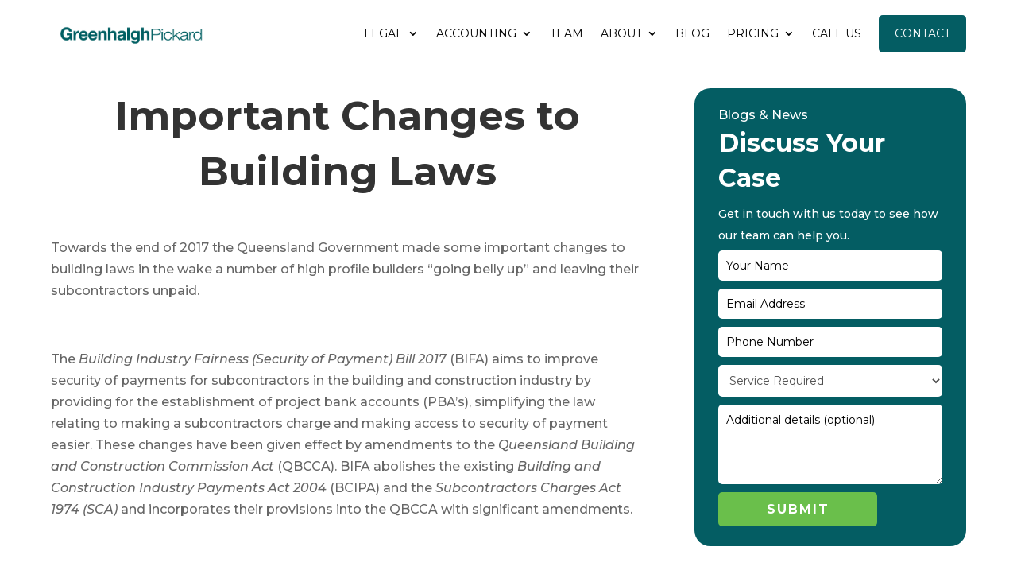

--- FILE ---
content_type: text/html; charset=UTF-8
request_url: https://www.greenhalghpickard.com.au/important-changes-to-building-laws/
body_size: 21758
content:
<!DOCTYPE html>
<html lang="en-AU">
<head>
	<!-- Google Tag Manager -->
<script>(function(w,d,s,l,i){w[l]=w[l]||[];w[l].push({'gtm.start':
new Date().getTime(),event:'gtm.js'});var f=d.getElementsByTagName(s)[0],
j=d.createElement(s),dl=l!='dataLayer'?'&l='+l:'';j.async=true;j.src=
'https://www.googletagmanager.com/gtm.js?id='+i+dl;f.parentNode.insertBefore(j,f);
})(window,document,'script','dataLayer','GTM-KCQ9CF63');</script>
<!-- End Google Tag Manager -->


	<meta charset="UTF-8" />
<meta http-equiv="X-UA-Compatible" content="IE=edge">
	<link rel="pingback" href="https://www.greenhalghpickard.com.au/xmlrpc.php" />

	<script type="text/javascript">
		document.documentElement.className = 'js';
	</script>

	<!-- MailerLite Universal -->
<script>
(function(m,a,i,l,e,r){ m['MailerLiteObject']=e;function f(){
var c={ a:arguments,q:[]};var r=this.push(c);return "number"!=typeof r?r:f.bind(c.q);}
f.q=f.q||[];m[e]=m[e]||f.bind(f.q);m[e].q=m[e].q||f.q;r=a.createElement(i);
var _=a.getElementsByTagName(i)[0];r.async=1;r.src=l+'?v'+(~~(new Date().getTime()/1000000));
_.parentNode.insertBefore(r,_);})(window, document, 'script', 'https://static.mailerlite.com/js/universal.js', 'ml');

var ml_account = ml('accounts', '135595', 'greenhalghpickard', 'load');
</script>
<!-- End MailerLite Universal -->
	
	<meta name='robots' content='index, follow, max-image-preview:large, max-snippet:-1, max-video-preview:-1' />
<script type="text/javascript">
			let jqueryParams=[],jQuery=function(r){return jqueryParams=[...jqueryParams,r],jQuery},$=function(r){return jqueryParams=[...jqueryParams,r],$};window.jQuery=jQuery,window.$=jQuery;let customHeadScripts=!1;jQuery.fn=jQuery.prototype={},$.fn=jQuery.prototype={},jQuery.noConflict=function(r){if(window.jQuery)return jQuery=window.jQuery,$=window.jQuery,customHeadScripts=!0,jQuery.noConflict},jQuery.ready=function(r){jqueryParams=[...jqueryParams,r]},$.ready=function(r){jqueryParams=[...jqueryParams,r]},jQuery.load=function(r){jqueryParams=[...jqueryParams,r]},$.load=function(r){jqueryParams=[...jqueryParams,r]},jQuery.fn.ready=function(r){jqueryParams=[...jqueryParams,r]},$.fn.ready=function(r){jqueryParams=[...jqueryParams,r]};</script>
	<!-- This site is optimized with the Yoast SEO plugin v26.3 - https://yoast.com/wordpress/plugins/seo/ -->
	<title>Important Changes to Building Laws | Greenhalgh Pickard</title>
	<meta name="description" content="Read our latest blog on Important Changes to Building Laws . Contact the team at Greenhalgh Pickard for accounting or legal services today!" />
	<link rel="canonical" href="https://www.greenhalghpickard.com.au/important-changes-to-building-laws/" />
	<meta property="og:locale" content="en_US" />
	<meta property="og:type" content="article" />
	<meta property="og:title" content="Important Changes to Building Laws | Greenhalgh Pickard" />
	<meta property="og:description" content="Read our latest blog on Important Changes to Building Laws . Contact the team at Greenhalgh Pickard for accounting or legal services today!" />
	<meta property="og:url" content="https://www.greenhalghpickard.com.au/important-changes-to-building-laws/" />
	<meta property="og:site_name" content="Greenhalgh Pickard" />
	<meta property="article:published_time" content="2018-06-17T22:33:24+00:00" />
	<meta name="author" content="Greenhalgh Pickard" />
	<meta name="twitter:card" content="summary_large_image" />
	<meta name="twitter:label1" content="Written by" />
	<meta name="twitter:data1" content="Greenhalgh Pickard" />
	<meta name="twitter:label2" content="Est. reading time" />
	<meta name="twitter:data2" content="2 minutes" />
	<script type="application/ld+json" class="yoast-schema-graph">{"@context":"https://schema.org","@graph":[{"@type":"WebPage","@id":"https://www.greenhalghpickard.com.au/important-changes-to-building-laws/","url":"https://www.greenhalghpickard.com.au/important-changes-to-building-laws/","name":"Important Changes to Building Laws | Greenhalgh Pickard","isPartOf":{"@id":"https://www.greenhalghpickard.com.au/#website"},"primaryImageOfPage":{"@id":"https://www.greenhalghpickard.com.au/important-changes-to-building-laws/#primaryimage"},"image":{"@id":"https://www.greenhalghpickard.com.au/important-changes-to-building-laws/#primaryimage"},"thumbnailUrl":"","datePublished":"2018-06-17T22:33:24+00:00","author":{"@id":"https://www.greenhalghpickard.com.au/#/schema/person/63afd6a303f5511589a9326e6162ac78"},"description":"Read our latest blog on Important Changes to Building Laws . Contact the team at Greenhalgh Pickard for accounting or legal services today!","breadcrumb":{"@id":"https://www.greenhalghpickard.com.au/important-changes-to-building-laws/#breadcrumb"},"inLanguage":"en-AU","potentialAction":[{"@type":"ReadAction","target":["https://www.greenhalghpickard.com.au/important-changes-to-building-laws/"]}]},{"@type":"ImageObject","inLanguage":"en-AU","@id":"https://www.greenhalghpickard.com.au/important-changes-to-building-laws/#primaryimage","url":"","contentUrl":""},{"@type":"BreadcrumbList","@id":"https://www.greenhalghpickard.com.au/important-changes-to-building-laws/#breadcrumb","itemListElement":[{"@type":"ListItem","position":1,"name":"Home","item":"https://www.greenhalghpickard.com.au/"},{"@type":"ListItem","position":2,"name":"Important Changes to Building Laws"}]},{"@type":"WebSite","@id":"https://www.greenhalghpickard.com.au/#website","url":"https://www.greenhalghpickard.com.au/","name":"Greenhalgh Pickard","description":"","potentialAction":[{"@type":"SearchAction","target":{"@type":"EntryPoint","urlTemplate":"https://www.greenhalghpickard.com.au/?s={search_term_string}"},"query-input":{"@type":"PropertyValueSpecification","valueRequired":true,"valueName":"search_term_string"}}],"inLanguage":"en-AU"},{"@type":"Person","@id":"https://www.greenhalghpickard.com.au/#/schema/person/63afd6a303f5511589a9326e6162ac78","name":"Greenhalgh Pickard","image":{"@type":"ImageObject","inLanguage":"en-AU","@id":"https://www.greenhalghpickard.com.au/#/schema/person/image/","url":"https://secure.gravatar.com/avatar/aa134fd8a49187b9f7cbaa690c5d5ccc5431d6783bc65897f114ee58d16bc56e?s=96&d=mm&r=g","contentUrl":"https://secure.gravatar.com/avatar/aa134fd8a49187b9f7cbaa690c5d5ccc5431d6783bc65897f114ee58d16bc56e?s=96&d=mm&r=g","caption":"Greenhalgh Pickard"},"url":"https://www.greenhalghpickard.com.au/author/admin/"}]}</script>
	<!-- / Yoast SEO plugin. -->


<link rel="alternate" type="application/rss+xml" title="Greenhalgh Pickard &raquo; Feed" href="https://www.greenhalghpickard.com.au/feed/" />
<link rel="alternate" type="application/rss+xml" title="Greenhalgh Pickard &raquo; Comments Feed" href="https://www.greenhalghpickard.com.au/comments/feed/" />
<link rel="alternate" type="application/rss+xml" title="Greenhalgh Pickard &raquo; Important Changes to Building Laws Comments Feed" href="https://www.greenhalghpickard.com.au/important-changes-to-building-laws/feed/" />
<meta content="Greenhalgh v.4.0.5" name="generator"/><link rel='stylesheet' id='wp-block-library-css' href='https://www.greenhalghpickard.com.au/wp-includes/css/dist/block-library/style.min.css?ver=6.8.3' type='text/css' media='all' />
<style id='wp-block-library-theme-inline-css' type='text/css'>
.wp-block-audio :where(figcaption){color:#555;font-size:13px;text-align:center}.is-dark-theme .wp-block-audio :where(figcaption){color:#ffffffa6}.wp-block-audio{margin:0 0 1em}.wp-block-code{border:1px solid #ccc;border-radius:4px;font-family:Menlo,Consolas,monaco,monospace;padding:.8em 1em}.wp-block-embed :where(figcaption){color:#555;font-size:13px;text-align:center}.is-dark-theme .wp-block-embed :where(figcaption){color:#ffffffa6}.wp-block-embed{margin:0 0 1em}.blocks-gallery-caption{color:#555;font-size:13px;text-align:center}.is-dark-theme .blocks-gallery-caption{color:#ffffffa6}:root :where(.wp-block-image figcaption){color:#555;font-size:13px;text-align:center}.is-dark-theme :root :where(.wp-block-image figcaption){color:#ffffffa6}.wp-block-image{margin:0 0 1em}.wp-block-pullquote{border-bottom:4px solid;border-top:4px solid;color:currentColor;margin-bottom:1.75em}.wp-block-pullquote cite,.wp-block-pullquote footer,.wp-block-pullquote__citation{color:currentColor;font-size:.8125em;font-style:normal;text-transform:uppercase}.wp-block-quote{border-left:.25em solid;margin:0 0 1.75em;padding-left:1em}.wp-block-quote cite,.wp-block-quote footer{color:currentColor;font-size:.8125em;font-style:normal;position:relative}.wp-block-quote:where(.has-text-align-right){border-left:none;border-right:.25em solid;padding-left:0;padding-right:1em}.wp-block-quote:where(.has-text-align-center){border:none;padding-left:0}.wp-block-quote.is-large,.wp-block-quote.is-style-large,.wp-block-quote:where(.is-style-plain){border:none}.wp-block-search .wp-block-search__label{font-weight:700}.wp-block-search__button{border:1px solid #ccc;padding:.375em .625em}:where(.wp-block-group.has-background){padding:1.25em 2.375em}.wp-block-separator.has-css-opacity{opacity:.4}.wp-block-separator{border:none;border-bottom:2px solid;margin-left:auto;margin-right:auto}.wp-block-separator.has-alpha-channel-opacity{opacity:1}.wp-block-separator:not(.is-style-wide):not(.is-style-dots){width:100px}.wp-block-separator.has-background:not(.is-style-dots){border-bottom:none;height:1px}.wp-block-separator.has-background:not(.is-style-wide):not(.is-style-dots){height:2px}.wp-block-table{margin:0 0 1em}.wp-block-table td,.wp-block-table th{word-break:normal}.wp-block-table :where(figcaption){color:#555;font-size:13px;text-align:center}.is-dark-theme .wp-block-table :where(figcaption){color:#ffffffa6}.wp-block-video :where(figcaption){color:#555;font-size:13px;text-align:center}.is-dark-theme .wp-block-video :where(figcaption){color:#ffffffa6}.wp-block-video{margin:0 0 1em}:root :where(.wp-block-template-part.has-background){margin-bottom:0;margin-top:0;padding:1.25em 2.375em}
</style>
<style id='safe-svg-svg-icon-style-inline-css' type='text/css'>
.safe-svg-cover{text-align:center}.safe-svg-cover .safe-svg-inside{display:inline-block;max-width:100%}.safe-svg-cover svg{fill:currentColor;height:100%;max-height:100%;max-width:100%;width:100%}

</style>
<style id='global-styles-inline-css' type='text/css'>
:root{--wp--preset--aspect-ratio--square: 1;--wp--preset--aspect-ratio--4-3: 4/3;--wp--preset--aspect-ratio--3-4: 3/4;--wp--preset--aspect-ratio--3-2: 3/2;--wp--preset--aspect-ratio--2-3: 2/3;--wp--preset--aspect-ratio--16-9: 16/9;--wp--preset--aspect-ratio--9-16: 9/16;--wp--preset--color--black: #000000;--wp--preset--color--cyan-bluish-gray: #abb8c3;--wp--preset--color--white: #ffffff;--wp--preset--color--pale-pink: #f78da7;--wp--preset--color--vivid-red: #cf2e2e;--wp--preset--color--luminous-vivid-orange: #ff6900;--wp--preset--color--luminous-vivid-amber: #fcb900;--wp--preset--color--light-green-cyan: #7bdcb5;--wp--preset--color--vivid-green-cyan: #00d084;--wp--preset--color--pale-cyan-blue: #8ed1fc;--wp--preset--color--vivid-cyan-blue: #0693e3;--wp--preset--color--vivid-purple: #9b51e0;--wp--preset--gradient--vivid-cyan-blue-to-vivid-purple: linear-gradient(135deg,rgba(6,147,227,1) 0%,rgb(155,81,224) 100%);--wp--preset--gradient--light-green-cyan-to-vivid-green-cyan: linear-gradient(135deg,rgb(122,220,180) 0%,rgb(0,208,130) 100%);--wp--preset--gradient--luminous-vivid-amber-to-luminous-vivid-orange: linear-gradient(135deg,rgba(252,185,0,1) 0%,rgba(255,105,0,1) 100%);--wp--preset--gradient--luminous-vivid-orange-to-vivid-red: linear-gradient(135deg,rgba(255,105,0,1) 0%,rgb(207,46,46) 100%);--wp--preset--gradient--very-light-gray-to-cyan-bluish-gray: linear-gradient(135deg,rgb(238,238,238) 0%,rgb(169,184,195) 100%);--wp--preset--gradient--cool-to-warm-spectrum: linear-gradient(135deg,rgb(74,234,220) 0%,rgb(151,120,209) 20%,rgb(207,42,186) 40%,rgb(238,44,130) 60%,rgb(251,105,98) 80%,rgb(254,248,76) 100%);--wp--preset--gradient--blush-light-purple: linear-gradient(135deg,rgb(255,206,236) 0%,rgb(152,150,240) 100%);--wp--preset--gradient--blush-bordeaux: linear-gradient(135deg,rgb(254,205,165) 0%,rgb(254,45,45) 50%,rgb(107,0,62) 100%);--wp--preset--gradient--luminous-dusk: linear-gradient(135deg,rgb(255,203,112) 0%,rgb(199,81,192) 50%,rgb(65,88,208) 100%);--wp--preset--gradient--pale-ocean: linear-gradient(135deg,rgb(255,245,203) 0%,rgb(182,227,212) 50%,rgb(51,167,181) 100%);--wp--preset--gradient--electric-grass: linear-gradient(135deg,rgb(202,248,128) 0%,rgb(113,206,126) 100%);--wp--preset--gradient--midnight: linear-gradient(135deg,rgb(2,3,129) 0%,rgb(40,116,252) 100%);--wp--preset--font-size--small: 13px;--wp--preset--font-size--medium: 20px;--wp--preset--font-size--large: 36px;--wp--preset--font-size--x-large: 42px;--wp--preset--spacing--20: 0.44rem;--wp--preset--spacing--30: 0.67rem;--wp--preset--spacing--40: 1rem;--wp--preset--spacing--50: 1.5rem;--wp--preset--spacing--60: 2.25rem;--wp--preset--spacing--70: 3.38rem;--wp--preset--spacing--80: 5.06rem;--wp--preset--shadow--natural: 6px 6px 9px rgba(0, 0, 0, 0.2);--wp--preset--shadow--deep: 12px 12px 50px rgba(0, 0, 0, 0.4);--wp--preset--shadow--sharp: 6px 6px 0px rgba(0, 0, 0, 0.2);--wp--preset--shadow--outlined: 6px 6px 0px -3px rgba(255, 255, 255, 1), 6px 6px rgba(0, 0, 0, 1);--wp--preset--shadow--crisp: 6px 6px 0px rgba(0, 0, 0, 1);}:root { --wp--style--global--content-size: 823px;--wp--style--global--wide-size: 1080px; }:where(body) { margin: 0; }.wp-site-blocks > .alignleft { float: left; margin-right: 2em; }.wp-site-blocks > .alignright { float: right; margin-left: 2em; }.wp-site-blocks > .aligncenter { justify-content: center; margin-left: auto; margin-right: auto; }:where(.is-layout-flex){gap: 0.5em;}:where(.is-layout-grid){gap: 0.5em;}.is-layout-flow > .alignleft{float: left;margin-inline-start: 0;margin-inline-end: 2em;}.is-layout-flow > .alignright{float: right;margin-inline-start: 2em;margin-inline-end: 0;}.is-layout-flow > .aligncenter{margin-left: auto !important;margin-right: auto !important;}.is-layout-constrained > .alignleft{float: left;margin-inline-start: 0;margin-inline-end: 2em;}.is-layout-constrained > .alignright{float: right;margin-inline-start: 2em;margin-inline-end: 0;}.is-layout-constrained > .aligncenter{margin-left: auto !important;margin-right: auto !important;}.is-layout-constrained > :where(:not(.alignleft):not(.alignright):not(.alignfull)){max-width: var(--wp--style--global--content-size);margin-left: auto !important;margin-right: auto !important;}.is-layout-constrained > .alignwide{max-width: var(--wp--style--global--wide-size);}body .is-layout-flex{display: flex;}.is-layout-flex{flex-wrap: wrap;align-items: center;}.is-layout-flex > :is(*, div){margin: 0;}body .is-layout-grid{display: grid;}.is-layout-grid > :is(*, div){margin: 0;}body{padding-top: 0px;padding-right: 0px;padding-bottom: 0px;padding-left: 0px;}:root :where(.wp-element-button, .wp-block-button__link){background-color: #32373c;border-width: 0;color: #fff;font-family: inherit;font-size: inherit;line-height: inherit;padding: calc(0.667em + 2px) calc(1.333em + 2px);text-decoration: none;}.has-black-color{color: var(--wp--preset--color--black) !important;}.has-cyan-bluish-gray-color{color: var(--wp--preset--color--cyan-bluish-gray) !important;}.has-white-color{color: var(--wp--preset--color--white) !important;}.has-pale-pink-color{color: var(--wp--preset--color--pale-pink) !important;}.has-vivid-red-color{color: var(--wp--preset--color--vivid-red) !important;}.has-luminous-vivid-orange-color{color: var(--wp--preset--color--luminous-vivid-orange) !important;}.has-luminous-vivid-amber-color{color: var(--wp--preset--color--luminous-vivid-amber) !important;}.has-light-green-cyan-color{color: var(--wp--preset--color--light-green-cyan) !important;}.has-vivid-green-cyan-color{color: var(--wp--preset--color--vivid-green-cyan) !important;}.has-pale-cyan-blue-color{color: var(--wp--preset--color--pale-cyan-blue) !important;}.has-vivid-cyan-blue-color{color: var(--wp--preset--color--vivid-cyan-blue) !important;}.has-vivid-purple-color{color: var(--wp--preset--color--vivid-purple) !important;}.has-black-background-color{background-color: var(--wp--preset--color--black) !important;}.has-cyan-bluish-gray-background-color{background-color: var(--wp--preset--color--cyan-bluish-gray) !important;}.has-white-background-color{background-color: var(--wp--preset--color--white) !important;}.has-pale-pink-background-color{background-color: var(--wp--preset--color--pale-pink) !important;}.has-vivid-red-background-color{background-color: var(--wp--preset--color--vivid-red) !important;}.has-luminous-vivid-orange-background-color{background-color: var(--wp--preset--color--luminous-vivid-orange) !important;}.has-luminous-vivid-amber-background-color{background-color: var(--wp--preset--color--luminous-vivid-amber) !important;}.has-light-green-cyan-background-color{background-color: var(--wp--preset--color--light-green-cyan) !important;}.has-vivid-green-cyan-background-color{background-color: var(--wp--preset--color--vivid-green-cyan) !important;}.has-pale-cyan-blue-background-color{background-color: var(--wp--preset--color--pale-cyan-blue) !important;}.has-vivid-cyan-blue-background-color{background-color: var(--wp--preset--color--vivid-cyan-blue) !important;}.has-vivid-purple-background-color{background-color: var(--wp--preset--color--vivid-purple) !important;}.has-black-border-color{border-color: var(--wp--preset--color--black) !important;}.has-cyan-bluish-gray-border-color{border-color: var(--wp--preset--color--cyan-bluish-gray) !important;}.has-white-border-color{border-color: var(--wp--preset--color--white) !important;}.has-pale-pink-border-color{border-color: var(--wp--preset--color--pale-pink) !important;}.has-vivid-red-border-color{border-color: var(--wp--preset--color--vivid-red) !important;}.has-luminous-vivid-orange-border-color{border-color: var(--wp--preset--color--luminous-vivid-orange) !important;}.has-luminous-vivid-amber-border-color{border-color: var(--wp--preset--color--luminous-vivid-amber) !important;}.has-light-green-cyan-border-color{border-color: var(--wp--preset--color--light-green-cyan) !important;}.has-vivid-green-cyan-border-color{border-color: var(--wp--preset--color--vivid-green-cyan) !important;}.has-pale-cyan-blue-border-color{border-color: var(--wp--preset--color--pale-cyan-blue) !important;}.has-vivid-cyan-blue-border-color{border-color: var(--wp--preset--color--vivid-cyan-blue) !important;}.has-vivid-purple-border-color{border-color: var(--wp--preset--color--vivid-purple) !important;}.has-vivid-cyan-blue-to-vivid-purple-gradient-background{background: var(--wp--preset--gradient--vivid-cyan-blue-to-vivid-purple) !important;}.has-light-green-cyan-to-vivid-green-cyan-gradient-background{background: var(--wp--preset--gradient--light-green-cyan-to-vivid-green-cyan) !important;}.has-luminous-vivid-amber-to-luminous-vivid-orange-gradient-background{background: var(--wp--preset--gradient--luminous-vivid-amber-to-luminous-vivid-orange) !important;}.has-luminous-vivid-orange-to-vivid-red-gradient-background{background: var(--wp--preset--gradient--luminous-vivid-orange-to-vivid-red) !important;}.has-very-light-gray-to-cyan-bluish-gray-gradient-background{background: var(--wp--preset--gradient--very-light-gray-to-cyan-bluish-gray) !important;}.has-cool-to-warm-spectrum-gradient-background{background: var(--wp--preset--gradient--cool-to-warm-spectrum) !important;}.has-blush-light-purple-gradient-background{background: var(--wp--preset--gradient--blush-light-purple) !important;}.has-blush-bordeaux-gradient-background{background: var(--wp--preset--gradient--blush-bordeaux) !important;}.has-luminous-dusk-gradient-background{background: var(--wp--preset--gradient--luminous-dusk) !important;}.has-pale-ocean-gradient-background{background: var(--wp--preset--gradient--pale-ocean) !important;}.has-electric-grass-gradient-background{background: var(--wp--preset--gradient--electric-grass) !important;}.has-midnight-gradient-background{background: var(--wp--preset--gradient--midnight) !important;}.has-small-font-size{font-size: var(--wp--preset--font-size--small) !important;}.has-medium-font-size{font-size: var(--wp--preset--font-size--medium) !important;}.has-large-font-size{font-size: var(--wp--preset--font-size--large) !important;}.has-x-large-font-size{font-size: var(--wp--preset--font-size--x-large) !important;}
:where(.wp-block-post-template.is-layout-flex){gap: 1.25em;}:where(.wp-block-post-template.is-layout-grid){gap: 1.25em;}
:where(.wp-block-columns.is-layout-flex){gap: 2em;}:where(.wp-block-columns.is-layout-grid){gap: 2em;}
:root :where(.wp-block-pullquote){font-size: 1.5em;line-height: 1.6;}
</style>
<link rel='stylesheet' id='contact-form-7-css' href='https://www.greenhalghpickard.com.au/wp-content/plugins/contact-form-7/includes/css/styles.css?ver=6.1.3' type='text/css' media='all' />
<link rel='stylesheet' id='mailerlite_forms.css-css' href='https://www.greenhalghpickard.com.au/wp-content/plugins/official-mailerlite-sign-up-forms/assets/css/mailerlite_forms.css?ver=1.7.14' type='text/css' media='all' />
<link rel='stylesheet' id='wpcf7-redirect-script-frontend-css' href='https://www.greenhalghpickard.com.au/wp-content/plugins/wpcf7-redirect/build/assets/frontend-script.css?ver=2c532d7e2be36f6af233' type='text/css' media='all' />
<style id='divi-style-parent-inline-inline-css' type='text/css'>
/*!
Theme Name: Divi
Theme URI: http://www.elegantthemes.com/gallery/divi/
Version: 4.27.4
Description: Smart. Flexible. Beautiful. Divi is the most powerful theme in our collection.
Author: Elegant Themes
Author URI: http://www.elegantthemes.com
License: GNU General Public License v2
License URI: http://www.gnu.org/licenses/gpl-2.0.html
*/

a,abbr,acronym,address,applet,b,big,blockquote,body,center,cite,code,dd,del,dfn,div,dl,dt,em,fieldset,font,form,h1,h2,h3,h4,h5,h6,html,i,iframe,img,ins,kbd,label,legend,li,object,ol,p,pre,q,s,samp,small,span,strike,strong,sub,sup,tt,u,ul,var{margin:0;padding:0;border:0;outline:0;font-size:100%;-ms-text-size-adjust:100%;-webkit-text-size-adjust:100%;vertical-align:baseline;background:transparent}body{line-height:1}ol,ul{list-style:none}blockquote,q{quotes:none}blockquote:after,blockquote:before,q:after,q:before{content:"";content:none}blockquote{margin:20px 0 30px;border-left:5px solid;padding-left:20px}:focus{outline:0}del{text-decoration:line-through}pre{overflow:auto;padding:10px}figure{margin:0}table{border-collapse:collapse;border-spacing:0}article,aside,footer,header,hgroup,nav,section{display:block}body{font-family:Open Sans,Arial,sans-serif;font-size:14px;color:#666;background-color:#fff;line-height:1.7em;font-weight:500;-webkit-font-smoothing:antialiased;-moz-osx-font-smoothing:grayscale}body.page-template-page-template-blank-php #page-container{padding-top:0!important}body.et_cover_background{background-size:cover!important;background-position:top!important;background-repeat:no-repeat!important;background-attachment:fixed}a{color:#2ea3f2}a,a:hover{text-decoration:none}p{padding-bottom:1em}p:not(.has-background):last-of-type{padding-bottom:0}p.et_normal_padding{padding-bottom:1em}strong{font-weight:700}cite,em,i{font-style:italic}code,pre{font-family:Courier New,monospace;margin-bottom:10px}ins{text-decoration:none}sub,sup{height:0;line-height:1;position:relative;vertical-align:baseline}sup{bottom:.8em}sub{top:.3em}dl{margin:0 0 1.5em}dl dt{font-weight:700}dd{margin-left:1.5em}blockquote p{padding-bottom:0}embed,iframe,object,video{max-width:100%}h1,h2,h3,h4,h5,h6{color:#333;padding-bottom:10px;line-height:1em;font-weight:500}h1 a,h2 a,h3 a,h4 a,h5 a,h6 a{color:inherit}h1{font-size:30px}h2{font-size:26px}h3{font-size:22px}h4{font-size:18px}h5{font-size:16px}h6{font-size:14px}input{-webkit-appearance:none}input[type=checkbox]{-webkit-appearance:checkbox}input[type=radio]{-webkit-appearance:radio}input.text,input.title,input[type=email],input[type=password],input[type=tel],input[type=text],select,textarea{background-color:#fff;border:1px solid #bbb;padding:2px;color:#4e4e4e}input.text:focus,input.title:focus,input[type=text]:focus,select:focus,textarea:focus{border-color:#2d3940;color:#3e3e3e}input.text,input.title,input[type=text],select,textarea{margin:0}textarea{padding:4px}button,input,select,textarea{font-family:inherit}img{max-width:100%;height:auto}.clear{clear:both}br.clear{margin:0;padding:0}.pagination{clear:both}#et_search_icon:hover,.et-social-icon a:hover,.et_password_protected_form .et_submit_button,.form-submit .et_pb_buttontton.alt.disabled,.nav-single a,.posted_in a{color:#2ea3f2}.et-search-form,blockquote{border-color:#2ea3f2}#main-content{background-color:#fff}.container{width:80%;max-width:1080px;margin:auto;position:relative}body:not(.et-tb) #main-content .container,body:not(.et-tb-has-header) #main-content .container{padding-top:58px}.et_full_width_page #main-content .container:before{display:none}.main_title{margin-bottom:20px}.et_password_protected_form .et_submit_button:hover,.form-submit .et_pb_button:hover{background:rgba(0,0,0,.05)}.et_button_icon_visible .et_pb_button{padding-right:2em;padding-left:.7em}.et_button_icon_visible .et_pb_button:after{opacity:1;margin-left:0}.et_button_left .et_pb_button:hover:after{left:.15em}.et_button_left .et_pb_button:after{margin-left:0;left:1em}.et_button_icon_visible.et_button_left .et_pb_button,.et_button_left .et_pb_button:hover,.et_button_left .et_pb_module .et_pb_button:hover{padding-left:2em;padding-right:.7em}.et_button_icon_visible.et_button_left .et_pb_button:after,.et_button_left .et_pb_button:hover:after{left:.15em}.et_password_protected_form .et_submit_button:hover,.form-submit .et_pb_button:hover{padding:.3em 1em}.et_button_no_icon .et_pb_button:after{display:none}.et_button_no_icon.et_button_icon_visible.et_button_left .et_pb_button,.et_button_no_icon.et_button_left .et_pb_button:hover,.et_button_no_icon .et_pb_button,.et_button_no_icon .et_pb_button:hover{padding:.3em 1em!important}.et_button_custom_icon .et_pb_button:after{line-height:1.7em}.et_button_custom_icon.et_button_icon_visible .et_pb_button:after,.et_button_custom_icon .et_pb_button:hover:after{margin-left:.3em}#left-area .post_format-post-format-gallery .wp-block-gallery:first-of-type{padding:0;margin-bottom:-16px}.entry-content table:not(.variations){border:1px solid #eee;margin:0 0 15px;text-align:left;width:100%}.entry-content thead th,.entry-content tr th{color:#555;font-weight:700;padding:9px 24px}.entry-content tr td{border-top:1px solid #eee;padding:6px 24px}#left-area ul,.entry-content ul,.et-l--body ul,.et-l--footer ul,.et-l--header ul{list-style-type:disc;padding:0 0 23px 1em;line-height:26px}#left-area ol,.entry-content ol,.et-l--body ol,.et-l--footer ol,.et-l--header ol{list-style-type:decimal;list-style-position:inside;padding:0 0 23px;line-height:26px}#left-area ul li ul,.entry-content ul li ol{padding:2px 0 2px 20px}#left-area ol li ul,.entry-content ol li ol,.et-l--body ol li ol,.et-l--footer ol li ol,.et-l--header ol li ol{padding:2px 0 2px 35px}#left-area ul.wp-block-gallery{display:-webkit-box;display:-ms-flexbox;display:flex;-ms-flex-wrap:wrap;flex-wrap:wrap;list-style-type:none;padding:0}#left-area ul.products{padding:0!important;line-height:1.7!important;list-style:none!important}.gallery-item a{display:block}.gallery-caption,.gallery-item a{width:90%}#wpadminbar{z-index:100001}#left-area .post-meta{font-size:14px;padding-bottom:15px}#left-area .post-meta a{text-decoration:none;color:#666}#left-area .et_featured_image{padding-bottom:7px}.single .post{padding-bottom:25px}body.single .et_audio_content{margin-bottom:-6px}.nav-single a{text-decoration:none;color:#2ea3f2;font-size:14px;font-weight:400}.nav-previous{float:left}.nav-next{float:right}.et_password_protected_form p input{background-color:#eee;border:none!important;width:100%!important;border-radius:0!important;font-size:14px;color:#999!important;padding:16px!important;-webkit-box-sizing:border-box;box-sizing:border-box}.et_password_protected_form label{display:none}.et_password_protected_form .et_submit_button{font-family:inherit;display:block;float:right;margin:8px auto 0;cursor:pointer}.post-password-required p.nocomments.container{max-width:100%}.post-password-required p.nocomments.container:before{display:none}.aligncenter,div.post .new-post .aligncenter{display:block;margin-left:auto;margin-right:auto}.wp-caption{border:1px solid #ddd;text-align:center;background-color:#f3f3f3;margin-bottom:10px;max-width:96%;padding:8px}.wp-caption.alignleft{margin:0 30px 20px 0}.wp-caption.alignright{margin:0 0 20px 30px}.wp-caption img{margin:0;padding:0;border:0}.wp-caption p.wp-caption-text{font-size:12px;padding:0 4px 5px;margin:0}.alignright{float:right}.alignleft{float:left}img.alignleft{display:inline;float:left;margin-right:15px}img.alignright{display:inline;float:right;margin-left:15px}.page.et_pb_pagebuilder_layout #main-content{background-color:transparent}body #main-content .et_builder_inner_content>h1,body #main-content .et_builder_inner_content>h2,body #main-content .et_builder_inner_content>h3,body #main-content .et_builder_inner_content>h4,body #main-content .et_builder_inner_content>h5,body #main-content .et_builder_inner_content>h6{line-height:1.4em}body #main-content .et_builder_inner_content>p{line-height:1.7em}.wp-block-pullquote{margin:20px 0 30px}.wp-block-pullquote.has-background blockquote{border-left:none}.wp-block-group.has-background{padding:1.5em 1.5em .5em}@media (min-width:981px){#left-area{width:79.125%;padding-bottom:23px}#main-content .container:before{content:"";position:absolute;top:0;height:100%;width:1px;background-color:#e2e2e2}.et_full_width_page #left-area,.et_no_sidebar #left-area{float:none;width:100%!important}.et_full_width_page #left-area{padding-bottom:0}.et_no_sidebar #main-content .container:before{display:none}}@media (max-width:980px){#page-container{padding-top:80px}.et-tb #page-container,.et-tb-has-header #page-container{padding-top:0!important}#left-area,#sidebar{width:100%!important}#main-content .container:before{display:none!important}.et_full_width_page .et_gallery_item:nth-child(4n+1){clear:none}}@media print{#page-container{padding-top:0!important}}#wp-admin-bar-et-use-visual-builder a:before{font-family:ETmodules!important;content:"\e625";font-size:30px!important;width:28px;margin-top:-3px;color:#974df3!important}#wp-admin-bar-et-use-visual-builder:hover a:before{color:#fff!important}#wp-admin-bar-et-use-visual-builder:hover a,#wp-admin-bar-et-use-visual-builder a:hover{transition:background-color .5s ease;-webkit-transition:background-color .5s ease;-moz-transition:background-color .5s ease;background-color:#7e3bd0!important;color:#fff!important}* html .clearfix,:first-child+html .clearfix{zoom:1}.iphone .et_pb_section_video_bg video::-webkit-media-controls-start-playback-button{display:none!important;-webkit-appearance:none}.et_mobile_device .et_pb_section_parallax .et_pb_parallax_css{background-attachment:scroll}.et-social-facebook a.icon:before{content:"\e093"}.et-social-twitter a.icon:before{content:"\e094"}.et-social-google-plus a.icon:before{content:"\e096"}.et-social-instagram a.icon:before{content:"\e09a"}.et-social-rss a.icon:before{content:"\e09e"}.ai1ec-single-event:after{content:" ";display:table;clear:both}.evcal_event_details .evcal_evdata_cell .eventon_details_shading_bot.eventon_details_shading_bot{z-index:3}.wp-block-divi-layout{margin-bottom:1em}*{-webkit-box-sizing:border-box;box-sizing:border-box}#et-info-email:before,#et-info-phone:before,#et_search_icon:before,.comment-reply-link:after,.et-cart-info span:before,.et-pb-arrow-next:before,.et-pb-arrow-prev:before,.et-social-icon a:before,.et_audio_container .mejs-playpause-button button:before,.et_audio_container .mejs-volume-button button:before,.et_overlay:before,.et_password_protected_form .et_submit_button:after,.et_pb_button:after,.et_pb_contact_reset:after,.et_pb_contact_submit:after,.et_pb_font_icon:before,.et_pb_newsletter_button:after,.et_pb_pricing_table_button:after,.et_pb_promo_button:after,.et_pb_testimonial:before,.et_pb_toggle_title:before,.form-submit .et_pb_button:after,.mobile_menu_bar:before,a.et_pb_more_button:after{font-family:ETmodules!important;speak:none;font-style:normal;font-weight:400;-webkit-font-feature-settings:normal;font-feature-settings:normal;font-variant:normal;text-transform:none;line-height:1;-webkit-font-smoothing:antialiased;-moz-osx-font-smoothing:grayscale;text-shadow:0 0;direction:ltr}.et-pb-icon,.et_pb_custom_button_icon.et_pb_button:after,.et_pb_login .et_pb_custom_button_icon.et_pb_button:after,.et_pb_woo_custom_button_icon .button.et_pb_custom_button_icon.et_pb_button:after,.et_pb_woo_custom_button_icon .button.et_pb_custom_button_icon.et_pb_button:hover:after{content:attr(data-icon)}.et-pb-icon{font-family:ETmodules;speak:none;font-weight:400;-webkit-font-feature-settings:normal;font-feature-settings:normal;font-variant:normal;text-transform:none;line-height:1;-webkit-font-smoothing:antialiased;font-size:96px;font-style:normal;display:inline-block;-webkit-box-sizing:border-box;box-sizing:border-box;direction:ltr}#et-ajax-saving{display:none;-webkit-transition:background .3s,-webkit-box-shadow .3s;transition:background .3s,-webkit-box-shadow .3s;transition:background .3s,box-shadow .3s;transition:background .3s,box-shadow .3s,-webkit-box-shadow .3s;-webkit-box-shadow:rgba(0,139,219,.247059) 0 0 60px;box-shadow:0 0 60px rgba(0,139,219,.247059);position:fixed;top:50%;left:50%;width:50px;height:50px;background:#fff;border-radius:50px;margin:-25px 0 0 -25px;z-index:999999;text-align:center}#et-ajax-saving img{margin:9px}.et-safe-mode-indicator,.et-safe-mode-indicator:focus,.et-safe-mode-indicator:hover{-webkit-box-shadow:0 5px 10px rgba(41,196,169,.15);box-shadow:0 5px 10px rgba(41,196,169,.15);background:#29c4a9;color:#fff;font-size:14px;font-weight:600;padding:12px;line-height:16px;border-radius:3px;position:fixed;bottom:30px;right:30px;z-index:999999;text-decoration:none;font-family:Open Sans,sans-serif;-webkit-font-smoothing:antialiased;-moz-osx-font-smoothing:grayscale}.et_pb_button{font-size:20px;font-weight:500;padding:.3em 1em;line-height:1.7em!important;background-color:transparent;background-size:cover;background-position:50%;background-repeat:no-repeat;border:2px solid;border-radius:3px;-webkit-transition-duration:.2s;transition-duration:.2s;-webkit-transition-property:all!important;transition-property:all!important}.et_pb_button,.et_pb_button_inner{position:relative}.et_pb_button:hover,.et_pb_module .et_pb_button:hover{border:2px solid transparent;padding:.3em 2em .3em .7em}.et_pb_button:hover{background-color:hsla(0,0%,100%,.2)}.et_pb_bg_layout_light.et_pb_button:hover,.et_pb_bg_layout_light .et_pb_button:hover{background-color:rgba(0,0,0,.05)}.et_pb_button:after,.et_pb_button:before{font-size:32px;line-height:1em;content:"\35";opacity:0;position:absolute;margin-left:-1em;-webkit-transition:all .2s;transition:all .2s;text-transform:none;-webkit-font-feature-settings:"kern" off;font-feature-settings:"kern" off;font-variant:none;font-style:normal;font-weight:400;text-shadow:none}.et_pb_button.et_hover_enabled:hover:after,.et_pb_button.et_pb_hovered:hover:after{-webkit-transition:none!important;transition:none!important}.et_pb_button:before{display:none}.et_pb_button:hover:after{opacity:1;margin-left:0}.et_pb_column_1_3 h1,.et_pb_column_1_4 h1,.et_pb_column_1_5 h1,.et_pb_column_1_6 h1,.et_pb_column_2_5 h1{font-size:26px}.et_pb_column_1_3 h2,.et_pb_column_1_4 h2,.et_pb_column_1_5 h2,.et_pb_column_1_6 h2,.et_pb_column_2_5 h2{font-size:23px}.et_pb_column_1_3 h3,.et_pb_column_1_4 h3,.et_pb_column_1_5 h3,.et_pb_column_1_6 h3,.et_pb_column_2_5 h3{font-size:20px}.et_pb_column_1_3 h4,.et_pb_column_1_4 h4,.et_pb_column_1_5 h4,.et_pb_column_1_6 h4,.et_pb_column_2_5 h4{font-size:18px}.et_pb_column_1_3 h5,.et_pb_column_1_4 h5,.et_pb_column_1_5 h5,.et_pb_column_1_6 h5,.et_pb_column_2_5 h5{font-size:16px}.et_pb_column_1_3 h6,.et_pb_column_1_4 h6,.et_pb_column_1_5 h6,.et_pb_column_1_6 h6,.et_pb_column_2_5 h6{font-size:15px}.et_pb_bg_layout_dark,.et_pb_bg_layout_dark h1,.et_pb_bg_layout_dark h2,.et_pb_bg_layout_dark h3,.et_pb_bg_layout_dark h4,.et_pb_bg_layout_dark h5,.et_pb_bg_layout_dark h6{color:#fff!important}.et_pb_module.et_pb_text_align_left{text-align:left}.et_pb_module.et_pb_text_align_center{text-align:center}.et_pb_module.et_pb_text_align_right{text-align:right}.et_pb_module.et_pb_text_align_justified{text-align:justify}.clearfix:after{visibility:hidden;display:block;font-size:0;content:" ";clear:both;height:0}.et_pb_bg_layout_light .et_pb_more_button{color:#2ea3f2}.et_builder_inner_content{position:relative;z-index:1}header .et_builder_inner_content{z-index:2}.et_pb_css_mix_blend_mode_passthrough{mix-blend-mode:unset!important}.et_pb_image_container{margin:-20px -20px 29px}.et_pb_module_inner{position:relative}.et_hover_enabled_preview{z-index:2}.et_hover_enabled:hover{position:relative;z-index:2}.et_pb_all_tabs,.et_pb_module,.et_pb_posts_nav a,.et_pb_tab,.et_pb_with_background{position:relative;background-size:cover;background-position:50%;background-repeat:no-repeat}.et_pb_background_mask,.et_pb_background_pattern{bottom:0;left:0;position:absolute;right:0;top:0}.et_pb_background_mask{background-size:calc(100% + 2px) calc(100% + 2px);background-repeat:no-repeat;background-position:50%;overflow:hidden}.et_pb_background_pattern{background-position:0 0;background-repeat:repeat}.et_pb_with_border{position:relative;border:0 solid #333}.post-password-required .et_pb_row{padding:0;width:100%}.post-password-required .et_password_protected_form{min-height:0}body.et_pb_pagebuilder_layout.et_pb_show_title .post-password-required .et_password_protected_form h1,body:not(.et_pb_pagebuilder_layout) .post-password-required .et_password_protected_form h1{display:none}.et_pb_no_bg{padding:0!important}.et_overlay.et_pb_inline_icon:before,.et_pb_inline_icon:before{content:attr(data-icon)}.et_pb_more_button{color:inherit;text-shadow:none;text-decoration:none;display:inline-block;margin-top:20px}.et_parallax_bg_wrap{overflow:hidden;position:absolute;top:0;right:0;bottom:0;left:0}.et_parallax_bg{background-repeat:no-repeat;background-position:top;background-size:cover;position:absolute;bottom:0;left:0;width:100%;height:100%;display:block}.et_parallax_bg.et_parallax_bg__hover,.et_parallax_bg.et_parallax_bg_phone,.et_parallax_bg.et_parallax_bg_tablet,.et_parallax_gradient.et_parallax_gradient__hover,.et_parallax_gradient.et_parallax_gradient_phone,.et_parallax_gradient.et_parallax_gradient_tablet,.et_pb_section_parallax_hover:hover .et_parallax_bg:not(.et_parallax_bg__hover),.et_pb_section_parallax_hover:hover .et_parallax_gradient:not(.et_parallax_gradient__hover){display:none}.et_pb_section_parallax_hover:hover .et_parallax_bg.et_parallax_bg__hover,.et_pb_section_parallax_hover:hover .et_parallax_gradient.et_parallax_gradient__hover{display:block}.et_parallax_gradient{bottom:0;display:block;left:0;position:absolute;right:0;top:0}.et_pb_module.et_pb_section_parallax,.et_pb_posts_nav a.et_pb_section_parallax,.et_pb_tab.et_pb_section_parallax{position:relative}.et_pb_section_parallax .et_pb_parallax_css,.et_pb_slides .et_parallax_bg.et_pb_parallax_css{background-attachment:fixed}body.et-bfb .et_pb_section_parallax .et_pb_parallax_css,body.et-bfb .et_pb_slides .et_parallax_bg.et_pb_parallax_css{background-attachment:scroll;bottom:auto}.et_pb_section_parallax.et_pb_column .et_pb_module,.et_pb_section_parallax.et_pb_row .et_pb_column,.et_pb_section_parallax.et_pb_row .et_pb_module{z-index:9;position:relative}.et_pb_more_button:hover:after{opacity:1;margin-left:0}.et_pb_preload .et_pb_section_video_bg,.et_pb_preload>div{visibility:hidden}.et_pb_preload,.et_pb_section.et_pb_section_video.et_pb_preload{position:relative;background:#464646!important}.et_pb_preload:before{content:"";position:absolute;top:50%;left:50%;background:url(https://www.greenhalghpickard.com.au/wp-content/themes/Divi/includes/builder/styles/images/preloader.gif) no-repeat;border-radius:32px;width:32px;height:32px;margin:-16px 0 0 -16px}.box-shadow-overlay{position:absolute;top:0;left:0;width:100%;height:100%;z-index:10;pointer-events:none}.et_pb_section>.box-shadow-overlay~.et_pb_row{z-index:11}body.safari .section_has_divider{will-change:transform}.et_pb_row>.box-shadow-overlay{z-index:8}.has-box-shadow-overlay{position:relative}.et_clickable{cursor:pointer}.screen-reader-text{border:0;clip:rect(1px,1px,1px,1px);-webkit-clip-path:inset(50%);clip-path:inset(50%);height:1px;margin:-1px;overflow:hidden;padding:0;position:absolute!important;width:1px;word-wrap:normal!important}.et_multi_view_hidden,.et_multi_view_hidden_image{display:none!important}@keyframes multi-view-image-fade{0%{opacity:0}10%{opacity:.1}20%{opacity:.2}30%{opacity:.3}40%{opacity:.4}50%{opacity:.5}60%{opacity:.6}70%{opacity:.7}80%{opacity:.8}90%{opacity:.9}to{opacity:1}}.et_multi_view_image__loading{visibility:hidden}.et_multi_view_image__loaded{-webkit-animation:multi-view-image-fade .5s;animation:multi-view-image-fade .5s}#et-pb-motion-effects-offset-tracker{visibility:hidden!important;opacity:0;position:absolute;top:0;left:0}.et-pb-before-scroll-animation{opacity:0}header.et-l.et-l--header:after{clear:both;display:block;content:""}.et_pb_module{-webkit-animation-timing-function:linear;animation-timing-function:linear;-webkit-animation-duration:.2s;animation-duration:.2s}@-webkit-keyframes fadeBottom{0%{opacity:0;-webkit-transform:translateY(10%);transform:translateY(10%)}to{opacity:1;-webkit-transform:translateY(0);transform:translateY(0)}}@keyframes fadeBottom{0%{opacity:0;-webkit-transform:translateY(10%);transform:translateY(10%)}to{opacity:1;-webkit-transform:translateY(0);transform:translateY(0)}}@-webkit-keyframes fadeLeft{0%{opacity:0;-webkit-transform:translateX(-10%);transform:translateX(-10%)}to{opacity:1;-webkit-transform:translateX(0);transform:translateX(0)}}@keyframes fadeLeft{0%{opacity:0;-webkit-transform:translateX(-10%);transform:translateX(-10%)}to{opacity:1;-webkit-transform:translateX(0);transform:translateX(0)}}@-webkit-keyframes fadeRight{0%{opacity:0;-webkit-transform:translateX(10%);transform:translateX(10%)}to{opacity:1;-webkit-transform:translateX(0);transform:translateX(0)}}@keyframes fadeRight{0%{opacity:0;-webkit-transform:translateX(10%);transform:translateX(10%)}to{opacity:1;-webkit-transform:translateX(0);transform:translateX(0)}}@-webkit-keyframes fadeTop{0%{opacity:0;-webkit-transform:translateY(-10%);transform:translateY(-10%)}to{opacity:1;-webkit-transform:translateX(0);transform:translateX(0)}}@keyframes fadeTop{0%{opacity:0;-webkit-transform:translateY(-10%);transform:translateY(-10%)}to{opacity:1;-webkit-transform:translateX(0);transform:translateX(0)}}@-webkit-keyframes fadeIn{0%{opacity:0}to{opacity:1}}@keyframes fadeIn{0%{opacity:0}to{opacity:1}}.et-waypoint:not(.et_pb_counters){opacity:0}@media (min-width:981px){.et_pb_section.et_section_specialty div.et_pb_row .et_pb_column .et_pb_column .et_pb_module.et-last-child,.et_pb_section.et_section_specialty div.et_pb_row .et_pb_column .et_pb_column .et_pb_module:last-child,.et_pb_section.et_section_specialty div.et_pb_row .et_pb_column .et_pb_row_inner .et_pb_column .et_pb_module.et-last-child,.et_pb_section.et_section_specialty div.et_pb_row .et_pb_column .et_pb_row_inner .et_pb_column .et_pb_module:last-child,.et_pb_section div.et_pb_row .et_pb_column .et_pb_module.et-last-child,.et_pb_section div.et_pb_row .et_pb_column .et_pb_module:last-child{margin-bottom:0}}@media (max-width:980px){.et_overlay.et_pb_inline_icon_tablet:before,.et_pb_inline_icon_tablet:before{content:attr(data-icon-tablet)}.et_parallax_bg.et_parallax_bg_tablet_exist,.et_parallax_gradient.et_parallax_gradient_tablet_exist{display:none}.et_parallax_bg.et_parallax_bg_tablet,.et_parallax_gradient.et_parallax_gradient_tablet{display:block}.et_pb_column .et_pb_module{margin-bottom:30px}.et_pb_row .et_pb_column .et_pb_module.et-last-child,.et_pb_row .et_pb_column .et_pb_module:last-child,.et_section_specialty .et_pb_row .et_pb_column .et_pb_module.et-last-child,.et_section_specialty .et_pb_row .et_pb_column .et_pb_module:last-child{margin-bottom:0}.et_pb_more_button{display:inline-block!important}.et_pb_bg_layout_light_tablet.et_pb_button,.et_pb_bg_layout_light_tablet.et_pb_module.et_pb_button,.et_pb_bg_layout_light_tablet .et_pb_more_button{color:#2ea3f2}.et_pb_bg_layout_light_tablet .et_pb_forgot_password a{color:#666}.et_pb_bg_layout_light_tablet h1,.et_pb_bg_layout_light_tablet h2,.et_pb_bg_layout_light_tablet h3,.et_pb_bg_layout_light_tablet h4,.et_pb_bg_layout_light_tablet h5,.et_pb_bg_layout_light_tablet h6{color:#333!important}.et_pb_module .et_pb_bg_layout_light_tablet.et_pb_button{color:#2ea3f2!important}.et_pb_bg_layout_light_tablet{color:#666!important}.et_pb_bg_layout_dark_tablet,.et_pb_bg_layout_dark_tablet h1,.et_pb_bg_layout_dark_tablet h2,.et_pb_bg_layout_dark_tablet h3,.et_pb_bg_layout_dark_tablet h4,.et_pb_bg_layout_dark_tablet h5,.et_pb_bg_layout_dark_tablet h6{color:#fff!important}.et_pb_bg_layout_dark_tablet.et_pb_button,.et_pb_bg_layout_dark_tablet.et_pb_module.et_pb_button,.et_pb_bg_layout_dark_tablet .et_pb_more_button{color:inherit}.et_pb_bg_layout_dark_tablet .et_pb_forgot_password a{color:#fff}.et_pb_module.et_pb_text_align_left-tablet{text-align:left}.et_pb_module.et_pb_text_align_center-tablet{text-align:center}.et_pb_module.et_pb_text_align_right-tablet{text-align:right}.et_pb_module.et_pb_text_align_justified-tablet{text-align:justify}}@media (max-width:767px){.et_pb_more_button{display:inline-block!important}.et_overlay.et_pb_inline_icon_phone:before,.et_pb_inline_icon_phone:before{content:attr(data-icon-phone)}.et_parallax_bg.et_parallax_bg_phone_exist,.et_parallax_gradient.et_parallax_gradient_phone_exist{display:none}.et_parallax_bg.et_parallax_bg_phone,.et_parallax_gradient.et_parallax_gradient_phone{display:block}.et-hide-mobile{display:none!important}.et_pb_bg_layout_light_phone.et_pb_button,.et_pb_bg_layout_light_phone.et_pb_module.et_pb_button,.et_pb_bg_layout_light_phone .et_pb_more_button{color:#2ea3f2}.et_pb_bg_layout_light_phone .et_pb_forgot_password a{color:#666}.et_pb_bg_layout_light_phone h1,.et_pb_bg_layout_light_phone h2,.et_pb_bg_layout_light_phone h3,.et_pb_bg_layout_light_phone h4,.et_pb_bg_layout_light_phone h5,.et_pb_bg_layout_light_phone h6{color:#333!important}.et_pb_module .et_pb_bg_layout_light_phone.et_pb_button{color:#2ea3f2!important}.et_pb_bg_layout_light_phone{color:#666!important}.et_pb_bg_layout_dark_phone,.et_pb_bg_layout_dark_phone h1,.et_pb_bg_layout_dark_phone h2,.et_pb_bg_layout_dark_phone h3,.et_pb_bg_layout_dark_phone h4,.et_pb_bg_layout_dark_phone h5,.et_pb_bg_layout_dark_phone h6{color:#fff!important}.et_pb_bg_layout_dark_phone.et_pb_button,.et_pb_bg_layout_dark_phone.et_pb_module.et_pb_button,.et_pb_bg_layout_dark_phone .et_pb_more_button{color:inherit}.et_pb_module .et_pb_bg_layout_dark_phone.et_pb_button{color:#fff!important}.et_pb_bg_layout_dark_phone .et_pb_forgot_password a{color:#fff}.et_pb_module.et_pb_text_align_left-phone{text-align:left}.et_pb_module.et_pb_text_align_center-phone{text-align:center}.et_pb_module.et_pb_text_align_right-phone{text-align:right}.et_pb_module.et_pb_text_align_justified-phone{text-align:justify}}@media (max-width:479px){a.et_pb_more_button{display:block}}@media (min-width:768px) and (max-width:980px){[data-et-multi-view-load-tablet-hidden=true]:not(.et_multi_view_swapped){display:none!important}}@media (max-width:767px){[data-et-multi-view-load-phone-hidden=true]:not(.et_multi_view_swapped){display:none!important}}.et_pb_menu.et_pb_menu--style-inline_centered_logo .et_pb_menu__menu nav ul{-webkit-box-pack:center;-ms-flex-pack:center;justify-content:center}@-webkit-keyframes multi-view-image-fade{0%{-webkit-transform:scale(1);transform:scale(1);opacity:1}50%{-webkit-transform:scale(1.01);transform:scale(1.01);opacity:1}to{-webkit-transform:scale(1);transform:scale(1);opacity:1}}
</style>
<link rel='stylesheet' id='divi-dynamic-css' href='https://www.greenhalghpickard.com.au/wp-content/et-cache/3457/et-divi-dynamic-tb-35354-tb-35367-tb-35355-3457.css?ver=1763987299' type='text/css' media='all' />
<link rel='stylesheet' id='post-carousel-styles-css' href='https://www.greenhalghpickard.com.au/wp-content/plugins/post-carousel-divi/styles/style.min.css?ver=1.2.4' type='text/css' media='all' />
<link rel='stylesheet' id='divi-style-css' href='https://www.greenhalghpickard.com.au/wp-content/themes/greenhalgh/style.css?ver=4.0.5' type='text/css' media='all' />
<script type="text/javascript" src="https://www.greenhalghpickard.com.au/wp-includes/js/jquery/jquery.min.js?ver=3.7.1" id="jquery-core-js"></script>
<script type="text/javascript" id="jquery-js-after">
/* <![CDATA[ */
jqueryParams.length&&$.each(jqueryParams,function(e,r){if("function"==typeof r){var n=String(r);n.replace("$","jQuery");var a=new Function("return "+n)();$(document).ready(a)}});
/* ]]> */
</script>
<link rel="https://api.w.org/" href="https://www.greenhalghpickard.com.au/wp-json/" /><link rel="alternate" title="JSON" type="application/json" href="https://www.greenhalghpickard.com.au/wp-json/wp/v2/posts/3457" /><link rel="EditURI" type="application/rsd+xml" title="RSD" href="https://www.greenhalghpickard.com.au/xmlrpc.php?rsd" />
<meta name="generator" content="WordPress 6.8.3" />
<link rel='shortlink' href='https://www.greenhalghpickard.com.au/?p=3457' />
<link rel="alternate" title="oEmbed (JSON)" type="application/json+oembed" href="https://www.greenhalghpickard.com.au/wp-json/oembed/1.0/embed?url=https%3A%2F%2Fwww.greenhalghpickard.com.au%2Fimportant-changes-to-building-laws%2F" />
<link rel="alternate" title="oEmbed (XML)" type="text/xml+oembed" href="https://www.greenhalghpickard.com.au/wp-json/oembed/1.0/embed?url=https%3A%2F%2Fwww.greenhalghpickard.com.au%2Fimportant-changes-to-building-laws%2F&#038;format=xml" />
<!-- start Simple Custom CSS and JS -->
<style type="text/css">
.logo {
width: 100%;
height: 100%;
}</style>
<!-- end Simple Custom CSS and JS -->
<!-- start Simple Custom CSS and JS -->
<style type="text/css">
.h2-style{font-weight: 700;
    text-align: center;
    font-size: 40px;
    line-height: 1.4em;}
@media only screen and (max-width: 600px) {.h2-style {font-size:32px !important;}}

.h2-style h3{font-weight: 700;
    text-align: center;
    font-size: 40px;
    line-height: 1.4em;}
@media only screen and (max-width: 600px) {.h2-style h3{font-size:32px !important; font-weight: 700;}}
span.mejs__offscreen{display:none;}
.h2-blog h2  {
	font-size: 30px !important;
}

h2.h3-style {
	font-size: 22px !important;
	line-height: 1.4em !important;
	color: #333 !important;
    padding-bottom: 10px !important;
    font-weight: 500 !important;
}

h4.h2-style {
	    font-weight: 700 !important;
    text-align: center !important;
 font-size: 30px !important;
    line-height: 1.4em !important;
}
h3.h2-style{
	    font-weight: 700 !important;
    text-align: center !important;
 font-size: 30px !important;
    line-height: 1.4em !important;
}
h3.h2-style</style>
<!-- end Simple Custom CSS and JS -->
<!-- start Simple Custom CSS and JS -->
<meta name="google-site-verification" content="FoaEC85z_YSr6r5P4Oz14_fIx25LL8ic9nJGZ7gzwzg" /><!-- end Simple Custom CSS and JS -->
		<script type="text/javascript">
				(function(c,l,a,r,i,t,y){
					c[a]=c[a]||function(){(c[a].q=c[a].q||[]).push(arguments)};t=l.createElement(r);t.async=1;
					t.src="https://www.clarity.ms/tag/"+i+"?ref=wordpress";y=l.getElementsByTagName(r)[0];y.parentNode.insertBefore(t,y);
				})(window, document, "clarity", "script", "prh1jyaami");
		</script>
		            <!-- MailerLite Universal -->
            <script>
                (function (m, a, i, l, e, r) {
                    m['MailerLiteObject'] = e;

                    function f() {
                        var c = {a: arguments, q: []};
                        var r = this.push(c);
                        return "number" != typeof r ? r : f.bind(c.q);
                    }

                    f.q = f.q || [];
                    m[e] = m[e] || f.bind(f.q);
                    m[e].q = m[e].q || f.q;
                    r = a.createElement(i);
                    var _ = a.getElementsByTagName(i)[0];
                    r.async = 1;
                    r.src = l + '?' + (~~(new Date().getTime() / 10000000));
                    _.parentNode.insertBefore(r, _);
                })(window, document, 'script', 'https://static.mailerlite.com/js/universal.js', 'ml');

                var ml_account = ml('accounts', '135595', 'greenhalghpickard', 'load');
            </script>
            <!-- End MailerLite Universal -->
        <meta name="ti-site-data" content="eyJyIjoiMTowITc6MCEzMDoxIiwibyI6Imh0dHBzOlwvXC93d3cuZ3JlZW5oYWxnaHBpY2thcmQuY29tLmF1XC93cC1hZG1pblwvYWRtaW4tYWpheC5waHA/YWN0aW9uPXRpX29ubGluZV91c2Vyc19nb29nbGUmYW1wO3A9JTJGaW1wb3J0YW50LWNoYW5nZXMtdG8tYnVpbGRpbmctbGF3cyUyRiZhbXA7X3dwbm9uY2U9NWI3Zjg1ZjM3ZSJ9" /><meta name="viewport" content="width=device-width, initial-scale=1.0, maximum-scale=1.0, user-scalable=0" /><script>
jQuery(window).on('load', function() {
  setTimeout(function() {
    jQuery('.et_pb_accordion .et_pb_toggle').each(function() {
      jQuery(this).removeClass('et_pb_toggle_open').addClass('et_pb_toggle_close');
      jQuery(this).find('.et_pb_toggle_content').hide();
    });
  }, 200); // slight delay so Divi finishes loading
});

</script><script>
(function() {
    var lastKnownScrollPosition = 0;
    var ticking = false;

    var updateLogoSource = function(scrollPos) {
        var header = document.getElementById('main-header');
        var logo = document.getElementById('logo');
        if (header && logo) { // Ensure elements are present
            if(header.classList.contains('et-fixed-header')) {
                logo.src = 'https://www.greenhalghpickard.com.au/wp-content/uploads/2021/11/Transparent-new-logo.png';
            } else {
                logo.src = 'https://www.greenhalghpickard.com.au/wp-content/uploads/2022/06/Greenhalgh-logo-new1.png';
            }
        }
    };

    var onScroll = function() {
        lastKnownScrollPosition = window.scrollY;
        if (!ticking) {
            window.requestAnimationFrame(function() {
                updateLogoSource(lastKnownScrollPosition);
                ticking = false;
            });
            ticking = true;
        }
    };

    // Run at document load
    document.addEventListener("DOMContentLoaded", function() {
        updateLogoSource();
        window.addEventListener('scroll', onScroll);
    });

    // Continuous check with an interval
    var interval = setInterval(function() {
        updateLogoSource();
    }, 250); // Adjust the interval time as needed

    // Clear interval on window unload to prevent memory leaks
    window.addEventListener('unload', function() {
        clearInterval(interval);
    });
})();


</script>


<link rel="icon" href="https://www.greenhalghpickard.com.au/wp-content/uploads/2020/03/cropped-site-icon-1-32x32.png" sizes="32x32" />
<link rel="icon" href="https://www.greenhalghpickard.com.au/wp-content/uploads/2020/03/cropped-site-icon-1-192x192.png" sizes="192x192" />
<link rel="apple-touch-icon" href="https://www.greenhalghpickard.com.au/wp-content/uploads/2020/03/cropped-site-icon-1-180x180.png" />
<meta name="msapplication-TileImage" content="https://www.greenhalghpickard.com.au/wp-content/uploads/2020/03/cropped-site-icon-1-270x270.png" />
<link rel="stylesheet" id="et-divi-customizer-global-cached-inline-styles" href="https://www.greenhalghpickard.com.au/wp-content/et-cache/global/et-divi-customizer-global.min.css?ver=1763955448" /></head>
<body class="wp-singular post-template-default single single-post postid-3457 single-format-standard wp-theme-Divi wp-child-theme-greenhalgh et-tb-has-template et-tb-has-header et-tb-has-body et-tb-has-footer et_pb_button_helper_class et_cover_background et_pb_gutter osx et_pb_gutters3 et_divi_theme et-db">
	<!-- start Simple Custom CSS and JS -->
<!-- Google Tag Manager (noscript) -->
<noscript><iframe src="https://www.googletagmanager.com/ns.html?id=GTM-KCQ9CF63"
height="0" width="0" style="display:none;visibility:hidden"></iframe></noscript>
<!-- End Google Tag Manager (noscript) -->


<!-- end Simple Custom CSS and JS -->
<div id="page-container">
<div id="et-boc" class="et-boc">
			
		<header class="et-l et-l--header">
			<div class="et_builder_inner_content et_pb_gutters3"><div class="et_pb_section et_pb_section_0_tb_header top-nav-section et_pb_sticky_module et_pb_with_background et_section_regular et_pb_section--with-menu" >
				
				
				
				
				
				
				<div class="et_pb_row et_pb_row_0_tb_header et_pb_row--with-menu">
				<div class="et_pb_column et_pb_column_4_4 et_pb_column_0_tb_header  et_pb_css_mix_blend_mode_passthrough et-last-child et_pb_column--with-menu">
				
				
				
				
				<div class="et_pb_module et_pb_menu et_pb_menu_0_tb_header et_pb_bg_layout_dark  et_pb_text_align_left et_dropdown_animation_fade et_pb_menu--with-logo et_pb_menu--style-left_aligned">
					
					
					
					
					<div class="et_pb_menu_inner_container clearfix">
						<div class="et_pb_menu__logo-wrap">
			  <div class="et_pb_menu__logo">
				<a href="https://www.greenhalghpickard.com.au/" ><img fetchpriority="high" decoding="async" width="499" height="116" src="https://www.greenhalghpickard.com.au/wp-content/uploads/2021/11/Transparent-new-logo.png" alt="" srcset="https://www.greenhalghpickard.com.au/wp-content/uploads/2021/11/Transparent-new-logo.png 499w, https://www.greenhalghpickard.com.au/wp-content/uploads/2021/11/Transparent-new-logo-480x112.png 480w" sizes="(min-width: 0px) and (max-width: 480px) 480px, (min-width: 481px) 499px, 100vw" class="wp-image-9927" /></a>
			  </div>
			</div>
						<div class="et_pb_menu__wrap">
							<div class="et_pb_menu__menu">
								<nav class="et-menu-nav"><ul id="menu-primary-menu" class="et-menu nav"><li class="first-level et_pb_menu_page_id-4214 menu-item menu-item-type-post_type menu-item-object-page menu-item-has-children menu-item-4279"><a href="https://www.greenhalghpickard.com.au/legal/">Legal</a>
<ul class="sub-menu">
	<li class="first-level second-level et_pb_menu_page_id-38517 menu-item menu-item-type-custom menu-item-object-custom menu-item-has-children menu-item-38517"><a>Commercial Law</a>
	<ul class="sub-menu">
		<li class="third-level et_pb_menu_page_id-4220 menu-item menu-item-type-post_type menu-item-object-page menu-item-38513"><a href="https://www.greenhalghpickard.com.au/legal/business-commercial-law/">Commercial Lawyers</a></li>
		<li class="third-level et_pb_menu_page_id-4222 menu-item menu-item-type-post_type menu-item-object-page menu-item-4288"><a href="https://www.greenhalghpickard.com.au/legal/commercial-leasing/">Commercial Leasing</a></li>
		<li class="second-level et_pb_menu_page_id-4216 menu-item menu-item-type-post_type menu-item-object-page menu-item-4787"><a href="https://www.greenhalghpickard.com.au/legal/commercial-litigation-lawyers/bankruptcy-insolvency/">Insolvency &#038; Bankruptcy</a></li>
		<li class="third-level et_pb_menu_page_id-4231 menu-item menu-item-type-post_type menu-item-object-page menu-item-4294"><a href="https://www.greenhalghpickard.com.au/legal/intellectual-property/">Intellectual Property</a></li>
		<li class="third-level et_pb_menu_page_id-29944 menu-item menu-item-type-post_type menu-item-object-page menu-item-30016"><a href="https://www.greenhalghpickard.com.au/retirement-living/">Retirement Living</a></li>
	</ul>
</li>
	<li class="second-level et_pb_menu_page_id-4235 menu-item menu-item-type-post_type menu-item-object-page menu-item-38515"><a href="https://www.greenhalghpickard.com.au/legal/property-conveyancing/">Conveyancing</a></li>
	<li class="first-level second-level et_pb_menu_page_id-4224 menu-item menu-item-type-post_type menu-item-object-page menu-item-has-children menu-item-4289"><a href="https://www.greenhalghpickard.com.au/legal/criminal-law/">Criminal Law</a>
	<ul class="sub-menu">
		<li class="third-level et_pb_menu_page_id-7078 menu-item menu-item-type-post_type menu-item-object-page menu-item-38986"><a href="https://www.greenhalghpickard.com.au/legal/criminal-law/assault/">Assault</a></li>
		<li class="third-level et_pb_menu_page_id-8510 menu-item menu-item-type-post_type menu-item-object-page menu-item-38987"><a href="https://www.greenhalghpickard.com.au/legal/criminal-law/corporate-crime/">Corporate Crime</a></li>
		<li class="third-level et_pb_menu_page_id-7285 menu-item menu-item-type-post_type menu-item-object-page menu-item-38988"><a href="https://www.greenhalghpickard.com.au/legal/criminal-law/domestic-violence/">Domestic Violence</a></li>
		<li class="third-level et_pb_menu_page_id-6602 menu-item menu-item-type-post_type menu-item-object-page menu-item-38989"><a href="https://www.greenhalghpickard.com.au/legal/criminal-law/driving-offences/">Driving Offences</a></li>
		<li class="third-level et_pb_menu_page_id-6713 menu-item menu-item-type-post_type menu-item-object-page menu-item-38990"><a href="https://www.greenhalghpickard.com.au/legal/criminal-law/drug-offences/">Drug Offences</a></li>
		<li class="third-level et_pb_menu_page_id-7308 menu-item menu-item-type-post_type menu-item-object-page menu-item-38991"><a href="https://www.greenhalghpickard.com.au/legal/criminal-law/fraud/">Fraud</a></li>
		<li class="third-level et_pb_menu_page_id-7979 menu-item menu-item-type-post_type menu-item-object-page menu-item-38992"><a href="https://www.greenhalghpickard.com.au/legal/criminal-law/murder-manslaughter/">Murder &#038; Manslaughter</a></li>
		<li class="third-level et_pb_menu_page_id-7431 menu-item menu-item-type-post_type menu-item-object-page menu-item-38993"><a href="https://www.greenhalghpickard.com.au/legal/criminal-law/property-offences/">Property Offences</a></li>
	</ul>
</li>
	<li class="second-level et_pb_menu_page_id-4226 menu-item menu-item-type-post_type menu-item-object-page menu-item-4291"><a href="https://www.greenhalghpickard.com.au/legal/employment-law/">Employment Law</a></li>
	<li class="et_pb_menu_page_id-45909 menu-item menu-item-type-custom menu-item-object-custom menu-item-has-children menu-item-45909"><a>Family Law</a>
	<ul class="sub-menu">
		<li class="et_pb_menu_page_id-4228 menu-item menu-item-type-post_type menu-item-object-page menu-item-46034"><a href="https://www.greenhalghpickard.com.au/legal/family-defacto-law/">Family &#038; Defacto Lawyers</a></li>
		<li class="et_pb_menu_page_id-42791 menu-item menu-item-type-post_type menu-item-object-page menu-item-46035"><a href="https://www.greenhalghpickard.com.au/legal/family-defacto-law/divorce-lawyers/">Separation &#038; Divorce</a></li>
	</ul>
</li>
	<li class="first-level second-level et_pb_menu_page_id-38518 menu-item menu-item-type-custom menu-item-object-custom menu-item-has-children menu-item-38518"><a>Litigation</a>
	<ul class="sub-menu">
		<li class="third-level et_pb_menu_page_id-4233 menu-item menu-item-type-post_type menu-item-object-page menu-item-38514"><a href="https://www.greenhalghpickard.com.au/legal/litigation/">Civil Litigation</a></li>
		<li class="third-level et_pb_menu_page_id-27898 menu-item menu-item-type-post_type menu-item-object-page menu-item-38516"><a href="https://www.greenhalghpickard.com.au/legal/commercial-litigation-lawyers/">Commercial Litigation</a></li>
	</ul>
</li>
	<li class="second-level et_pb_menu_page_id-29701 menu-item menu-item-type-post_type menu-item-object-page menu-item-29725"><a href="https://www.greenhalghpickard.com.au/notary-public/">Notary Public</a></li>
	<li class="second-level et_pb_menu_page_id-11176 menu-item menu-item-type-post_type menu-item-object-page menu-item-11272"><a href="https://www.greenhalghpickard.com.au/legal/commercial-property-management/">Property Management</a></li>
	<li class="second-level et_pb_menu_page_id-4237 menu-item menu-item-type-post_type menu-item-object-page menu-item-has-children menu-item-4301"><a href="https://www.greenhalghpickard.com.au/legal/wills-epas-estates/">Wills &#038; Estates</a>
	<ul class="sub-menu">
		<li class="et_pb_menu_page_id-45789 menu-item menu-item-type-custom menu-item-object-custom menu-item-45789"><a href="https://www.greenhalghpickard.com.au/legal/wills-epas-estates/">Will Lawyers</a></li>
		<li class="et_pb_menu_page_id-42546 menu-item menu-item-type-post_type menu-item-object-page menu-item-44814"><a href="https://www.greenhalghpickard.com.au/legal/wills-epas-estates/estate-litigation-lawyers/">Estate Litigation</a></li>
	</ul>
</li>
</ul>
</li>
<li class="first-level et_pb_menu_page_id-38520 menu-item menu-item-type-custom menu-item-object-custom menu-item-has-children menu-item-38520"><a href="/accounting-services/">Accounting</a>
<ul class="sub-menu">
	<li class="second-level et_pb_menu_page_id-4339 menu-item menu-item-type-post_type menu-item-object-page menu-item-40290"><a href="https://www.greenhalghpickard.com.au/accounting-services/">Business Accounting</a></li>
	<li class="second-level et_pb_menu_page_id-4239 menu-item menu-item-type-post_type menu-item-object-page menu-item-4280"><a href="https://www.greenhalghpickard.com.au/accounting-services/asset-protection-strategies/">Asset Protection Strategies</a></li>
	<li class="second-level et_pb_menu_page_id-4249 menu-item menu-item-type-post_type menu-item-object-page menu-item-4290"><a href="https://www.greenhalghpickard.com.au/accounting-services/double-taxation-agreements/">Double Taxation Agreements</a></li>
	<li class="second-level et_pb_menu_page_id-4251 menu-item menu-item-type-post_type menu-item-object-page menu-item-4296"><a href="https://www.greenhalghpickard.com.au/accounting-services/negative-gearing-advice/">Negative Gearing Advice</a></li>
	<li class="first-level second-level et_pb_menu_page_id-39924 menu-item menu-item-type-custom menu-item-object-custom menu-item-has-children menu-item-39924"><a>Tax Returns</a>
	<ul class="sub-menu">
		<li class="third-level et_pb_menu_page_id-4257 menu-item menu-item-type-post_type menu-item-object-page menu-item-4300"><a href="https://www.greenhalghpickard.com.au/accounting-services/tax-returns/">Individual Tax Return</a></li>
		<li class="third-level et_pb_menu_page_id-6852 menu-item menu-item-type-post_type menu-item-object-page menu-item-6902"><a href="https://www.greenhalghpickard.com.au/accounting-services/cryptocurrency/">Cryptocurrency Tax Return</a></li>
	</ul>
</li>
	<li class="second-level et_pb_menu_page_id-4253 menu-item menu-item-type-post_type menu-item-object-page menu-item-4298"><a href="https://www.greenhalghpickard.com.au/accounting-services/self-managed-superannuation-funds/">Self-Managed Super Funds</a></li>
</ul>
</li>
<li class="et_pb_menu_page_id-4266 menu-item menu-item-type-post_type menu-item-object-page menu-item-16328"><a href="https://www.greenhalghpickard.com.au/profiles/">Team</a></li>
<li class="first-level et_pb_menu_page_id-38521 menu-item menu-item-type-custom menu-item-object-custom menu-item-has-children menu-item-38521"><a>About</a>
<ul class="sub-menu">
	<li class="second-level et_pb_menu_page_id-4264 menu-item menu-item-type-post_type menu-item-object-page menu-item-9645"><a href="https://www.greenhalghpickard.com.au/about/">About</a></li>
	<li class="second-level et_pb_menu_page_id-4268 menu-item menu-item-type-post_type menu-item-object-page menu-item-20864"><a href="https://www.greenhalghpickard.com.au/testimonials/">Testimonials</a></li>
	<li class="second-level et_pb_menu_page_id-31184 menu-item menu-item-type-post_type menu-item-object-page menu-item-31513"><a href="https://www.greenhalghpickard.com.au/sponsorships/">Sponsorships</a></li>
	<li class="second-level et_pb_menu_page_id-9630 menu-item menu-item-type-post_type menu-item-object-page menu-item-9644"><a href="https://www.greenhalghpickard.com.au/sustainability/">Sustainability</a></li>
	<li class="second-level et_pb_menu_page_id-22628 menu-item menu-item-type-post_type menu-item-object-page menu-item-22658"><a href="https://www.greenhalghpickard.com.au/marketing/">Marketing</a></li>
	<li class="second-level et_pb_menu_page_id-5681 menu-item menu-item-type-post_type menu-item-object-page menu-item-5776"><a href="https://www.greenhalghpickard.com.au/careers/">Career Opportunities</a></li>
</ul>
</li>
<li class="et_pb_menu_page_id-4272 menu-item menu-item-type-post_type menu-item-object-page menu-item-4276"><a href="https://www.greenhalghpickard.com.au/news/">Blog</a></li>
<li class="first-level et_pb_menu_page_id-38522 menu-item menu-item-type-custom menu-item-object-custom menu-item-has-children menu-item-38522"><a>Pricing</a>
<ul class="sub-menu">
	<li class="second-level et_pb_menu_page_id-4270 menu-item menu-item-type-post_type menu-item-object-page menu-item-7909"><a href="https://www.greenhalghpickard.com.au/pricing/">Pricing</a></li>
	<li class="second-level et_pb_menu_page_id-20526 menu-item menu-item-type-post_type menu-item-object-page menu-item-20676"><a href="https://www.greenhalghpickard.com.au/immediate-quote/">Immediate Quote</a></li>
</ul>
</li>
<li class="tel-menu et_pb_menu_page_id-35196 menu-item menu-item-type-custom menu-item-object-custom menu-item-35196"><a href="tel:0754441022">Call Us</a></li>
<li class="menu-button et_pb_menu_page_id-4261 menu-item menu-item-type-post_type menu-item-object-page menu-item-4277"><a href="https://www.greenhalghpickard.com.au/contact/">Contact</a></li>
</ul></nav>
							</div>
							
							
							<div class="et_mobile_nav_menu">
				<div class="mobile_nav closed">
					<span class="mobile_menu_bar"></span>
				</div>
			</div>
						</div>
						
					</div>
				</div><div class="et_pb_module et_pb_code et_pb_code_0_tb_header">
				
				
				
				
				<div class="et_pb_code_inner"><style>
.et_mobile_menu li a {
    padding: 5px 5%;
    font-weight:400;
}
.et_mobile_menu .first-level > a {
background-color: transparent;
position: relative;
}
.et_mobile_menu .first-level > a:after {
font-family: 'ETmodules';
content: '4c';
font-weight: normal;
position: absolute;
font-size: 16px;
top: 50%;
right: 10px;
transform:translatey(-50%);
}
.et_mobile_menu .first-level > .icon-switch:after{
content: '4d';
}
.et_mobile_menu .second-level, .et_mobile_menu .third-level {
  display: none;
  font-size:12px;
}
.et_mobile_menu .sub-menu a {
 padding: 5px;
    font-size: 12px;
    line-height: 1.6em;
}
.et_mobile_menu .reveal-items {
  display: block;
}
.et_pb_menu .et_mobile_menu .menu-button a {
  padding: 5px 5% !important;
  font-weight:400;
  background-color: transparent;
}
  .et_pb_menu .et_pb_menu__menu>nav>ul{
    flex-wrap: nowrap!important;
  }
  .et_pb_menu .menu-button a{
    color: white!important;
  }
</style>

<script>
(function($) {
       
function setup_collapsible_submenus() {
     
var FirstLevel = $('.et_mobile_menu .first-level > a');
   
FirstLevel.off('click').click(function() {
$(this).attr('href', '#');  
$(this).parent().children().children().toggleClass('reveal-items');
$(this).toggleClass('icon-switch');
});
}
$(window).on('load', function(){
setTimeout(function() {
setup_collapsible_submenus();
}, 700);
});
  
})(jQuery);
</script></div>
			</div>
			</div>
				
				
				
				
			</div>
				
				
			</div>		</div>
	</header>
	<div id="et-main-area">
	
    <div id="main-content">
    <div class="et-l et-l--body">
			<div class="et_builder_inner_content et_pb_gutters3"><div class="et_pb_section et_pb_section_0_tb_body et_section_regular" >
				
				
				
				
				
				
				<div class="et_pb_row et_pb_row_0_tb_body">
				<div class="et_pb_column et_pb_column_2_3 et_pb_column_0_tb_body left-column  et_pb_css_mix_blend_mode_passthrough">
				
				
				
				
				<div class="et_pb_module et_pb_post_title et_pb_post_title_0_tb_body et_pb_bg_layout_light  et_pb_text_align_left"   >
				
				
				
				
				
				<div class="et_pb_title_container">
					<h1 class="entry-title">Important Changes to Building Laws</h1>
				</div>
				<div class="et_pb_title_featured_container"><span class="et_pb_image_wrap"><img decoding="async" src="" alt="" title="" class="et_multi_view_hidden_image wp-image-3458" /></span></div>
			</div><div class="et_pb_module et_pb_post_content et_pb_post_content_0_tb_body">
				
				
				
				
				<p>Towards the end of 2017 the Queensland Government made some important changes to building laws in the wake a number of high profile builders “going belly up” and leaving their subcontractors unpaid.</p>
<p>&nbsp;</p>
<p>The <em>Building Industry Fairness (Security of Payment) Bill 2017</em> (BIFA) aims to improve security of payments for subcontractors in the building and construction industry by providing for the establishment of project bank accounts (PBA’s), simplifying the law relating to making a subcontractors charge and making access to security of payment easier. These changes have been given effect by amendments to the<em> Queensland Building and Construction Commission Act</em> (QBCCA). BIFA abolishes the existing <em>Building and Construction Industry Payments Act 2004</em> (BCIPA) and the <em>Subcontractors Charges Act 1974 (SCA) </em>and incorporates their provisions into the QBCCA with significant amendments.</p>
<p>&nbsp;</p>
<p>While there have been some trials of PBA’s interstate, Queensland is phasing them in. From 1 March 2018 they are required for government contracts between $1 million and $10 million. However on a date to be determined, but likely to be 1 March 2019, PBA’s will extend to all building and construction contracts from $1 million.</p>
<p>&nbsp;</p>
<p>PBA’s are trust accounts where progress payments and retentions are held. A head contractor is required to pay payments from the owner into the PBA. Payments are made to subcontractors when they are due. The head contractor can only draw money from the PBA after all subcontractors’ claims that are due have been paid. Fines and imprisonment are penalties are imposed for breaches of the law.</p>
<p>&nbsp;</p>
<p>Some of the changes to BCIPA are:</p>
<ul>
<li>The removal of the requirement to endorse a claim that is a claim made under BCIPA. A claim will be sufficient if it identifies the work done and states the amount of the progress payment being sought.</li>
<li>A change in the times for responses to claims;</li>
<li>If there is no payment or response served within time a claimant can proceed straight to adjudication. Further the failure to serve a response will give rise to a penalty as well as grounds for disciplinary action against the respondent by the QBCC.</li>
</ul>
<p>For more information please contact us.</p>
<p>&nbsp;</p>
<p>&nbsp;</p>
<p>&nbsp;</p>

			</div><div class="et_pb_module et_pb_code et_pb_code_0_tb_body">
				
				
				
				
				<div class="et_pb_code_inner"><style>
  .et-l--post .et_builder_inner_content .et_pb_section > .et_pb_row {
    width:100%;
  }
  .blog-enquiry .small-title,
  .blog-enquiry form p {
    color:#fff;
  }
  .wpcf7-form textarea{ 
    width: 100% !important;
    height:120px;
}
/* For 1366 Resolution */
@media only screen and (min-width: 1030px) and (max-width: 1440px) {
  .et_builder_inner_content .et_pb_section > .et_pb_row {
    width:90% !important;
 
  }
  /*
  .left-column {
  width: 60.833% !important;

  }
  .right-column {
  width: 33.6667% !important;
  }
  */
  .blog-enquiry h2.greenh2 {
    padding-bottom:10px !important;
  }
  .blog-enquiry h2.greenh2 + p {
    font-size:14px;
  }
  .green-form .form-group input, .green-form .form-group select, .green-form .form-group textarea {
    padding:10px; 
  }
  .green-form .form-group textarea {
    height:100px;
  }
  .green-form .form-group label, .green-form span.wpcf7-list-item-label {
    font-size:14px;
  }
}
</style></div>
			</div>
			</div><div class="et_pb_column et_pb_column_1_3 et_pb_column_1_tb_body right-column  et_pb_css_mix_blend_mode_passthrough et-last-child">
				
				
				
				
				<div class="et_pb_module et_pb_code et_pb_code_1_tb_body blog-enquiry et_pb_sticky_module">
				
				
				
				
				<div class="et_pb_code_inner">
<div class="wpcf7 no-js" id="wpcf7-f35349-o1" lang="en-AU" dir="ltr" data-wpcf7-id="35349">
<div class="screen-reader-response"><p role="status" aria-live="polite" aria-atomic="true"></p> <ul></ul></div>
<form action="/important-changes-to-building-laws/#wpcf7-f35349-o1" method="post" class="wpcf7-form init" aria-label="Contact form" novalidate="novalidate" data-status="init">
<fieldset class="hidden-fields-container"><input type="hidden" name="_wpcf7" value="35349" /><input type="hidden" name="_wpcf7_version" value="6.1.3" /><input type="hidden" name="_wpcf7_locale" value="en_AU" /><input type="hidden" name="_wpcf7_unit_tag" value="wpcf7-f35349-o1" /><input type="hidden" name="_wpcf7_container_post" value="0" /><input type="hidden" name="_wpcf7_posted_data_hash" value="" /><input type="hidden" name="_wpcf7_recaptcha_response" value="" />
</fieldset>
<div class="small-title">
	<p>Blogs & News
	</p>
</div>
<h2 class="greenh2" style='color:white;'>Discuss Your Case
</h2>
<p>Get in touch with us today to see how our team can help you.
</p>
<div class="green-form">
	<div class="form-group full-width">
		<p><span class="wpcf7-form-control-wrap" data-name="full-name"><input size="40" maxlength="400" class="wpcf7-form-control wpcf7-text wpcf7-validates-as-required" aria-required="true" aria-invalid="false" placeholder="Your Name" value="" type="text" name="full-name" /></span>
		</p>
	</div>
	<div class="form-group full-width">
		<p><span class="wpcf7-form-control-wrap" data-name="email-address"><input size="40" maxlength="400" class="wpcf7-form-control wpcf7-email wpcf7-validates-as-required wpcf7-text wpcf7-validates-as-email" aria-required="true" aria-invalid="false" placeholder="Email Address" value="" type="email" name="email-address" /></span>
		</p>
	</div>
	<div class="form-group full-width">
		<p><span class="wpcf7-form-control-wrap" data-name="phone-number"><input size="40" maxlength="400" class="wpcf7-form-control wpcf7-tel wpcf7-validates-as-required wpcf7-text wpcf7-validates-as-tel" aria-required="true" aria-invalid="false" placeholder="Phone Number" value="" type="tel" name="phone-number" /></span>
		</p>
	</div>
	<div class="form-group full-width">
		<p><span class="wpcf7-form-control-wrap" data-name="service"><select class="wpcf7-form-control wpcf7-select wpcf7-validates-as-required" aria-required="true" aria-invalid="false" name="service"><option value="">Service Required</option><option value="Accounting Services">Accounting Services</option><option value="Commercial">Commercial</option><option value="Conveyancing">Conveyancing</option><option value="Criminal Law">Criminal Law</option><option value="Family Law">Family Law</option><option value="Litigation">Litigation</option><option value="Marketing">Marketing</option><option value="Notary Public">Notary Public</option><option value="Wills &amp; Estates">Wills &amp; Estates</option><option value="Other">Other</option></select></span>
		</p>
	</div>
	<div class="form-group full-width">
		<p><span class="wpcf7-form-control-wrap" data-name="your-details"><textarea cols="40" rows="10" maxlength="2000" class="wpcf7-form-control wpcf7-textarea" aria-invalid="false" placeholder="Additional details (optional)" name="your-details"></textarea></span>
		</p>
	</div>
	<div class="form-group submit-btn">
	
		<p><input class="wpcf7-form-control wpcf7-submit has-spinner" type="submit" value="Submit" />
		</p>
	</div>
</div><div class="wpcf7-response-output" aria-hidden="true"></div>
</form>
</div>
</div>
			</div>
			</div>
				
				
				
				
			</div>
				
				
			</div>		</div>
	</div>
	    </div>
    
	<footer class="et-l et-l--footer">
			<div class="et_builder_inner_content et_pb_gutters3">
		<div class="et_pb_section et_pb_section_0_tb_footer et_section_regular" >
				
				
				
				
				
				
				<div class="et_pb_row et_pb_row_0_tb_footer">
				<div class="et_pb_column et_pb_column_1_3 et_pb_column_0_tb_footer  et_pb_css_mix_blend_mode_passthrough">
				
				
				
				
				<div class="et_pb_module et_pb_image et_pb_image_0_tb_footer">
				
				
				
				
				<a href="https://www.greenhalghpickard.com.au/"><span class="et_pb_image_wrap "><img loading="lazy" decoding="async" width="499" height="116" src="https://www.greenhalghpickard.com.au/wp-content/uploads/2021/11/Transparent-new-logo.png" alt="" title="Transparent new logo" srcset="https://www.greenhalghpickard.com.au/wp-content/uploads/2021/11/Transparent-new-logo.png 499w, https://www.greenhalghpickard.com.au/wp-content/uploads/2021/11/Transparent-new-logo-480x112.png 480w" sizes="(min-width: 0px) and (max-width: 480px) 480px, (min-width: 481px) 499px, 100vw" class="wp-image-9927" /></span></a>
			</div><ul class="et_pb_module et_pb_social_media_follow et_pb_social_media_follow_0_tb_footer clearfix  et_pb_text_align_center et_pb_bg_layout_light">
				
				
				
				
				<li
            class='et_pb_social_media_follow_network_0_tb_footer et_pb_social_icon et_pb_social_network_link  et-social-facebook'><a
              href='https://www.facebook.com/GreenhalghPickard.SolicitorsAccountants/'
              class='icon et_pb_with_border'
              title='Follow on Facebook'
               target="_blank"><span
                class='et_pb_social_media_follow_network_name'
                aria-hidden='true'
                >Follow</span></a></li><li
            class='et_pb_social_media_follow_network_1_tb_footer et_pb_social_icon et_pb_social_network_link  et-social-instagram'><a
              href='https://www.instagram.com/greenhalgh.pickard/?hl=en'
              class='icon et_pb_with_border'
              title='Follow on Instagram'
               target="_blank"><span
                class='et_pb_social_media_follow_network_name'
                aria-hidden='true'
                >Follow</span></a></li><li
            class='et_pb_social_media_follow_network_2_tb_footer et_pb_social_icon et_pb_social_network_link  et-social-linkedin'><a
              href='https://www.linkedin.com/company/greenhalgh-pickard/'
              class='icon et_pb_with_border'
              title='Follow on LinkedIn'
               target="_blank"><span
                class='et_pb_social_media_follow_network_name'
                aria-hidden='true'
                >Follow</span></a></li>
			</ul><div class="et_pb_module et_pb_divider et_pb_divider_0_tb_footer et_pb_divider_position_ et_pb_space"><div class="et_pb_divider_internal"></div></div><div class="et_pb_module et_pb_text et_pb_text_0_tb_footer  et_pb_text_align_left et_pb_bg_layout_light">
				
				
				
				
				<div class="et_pb_text_inner"><p style="text-align: center;"><strong>Contact us today</strong><br />
<a href="tel:0754441022"><span>(07) 5444 1022</span></a></p></div>
			</div>
			</div><div class="et_pb_column et_pb_column_1_3 et_pb_column_1_tb_footer  et_pb_css_mix_blend_mode_passthrough">
				
				
				
				
				<div class="et_pb_module et_pb_text et_pb_text_1_tb_footer  et_pb_text_align_left et_pb_bg_layout_light">
				
				
				
				
				<div class="et_pb_text_inner" data-et-multi-view="{&quot;schema&quot;:{&quot;content&quot;:{&quot;desktop&quot;:&quot;&lt;h4 style=\&quot;text-align: left;\&quot;&gt;Quick Links&lt;\/h4&gt;&quot;,&quot;phone&quot;:&quot;&lt;h4 style=\&quot;text-align: center;\&quot;&gt;Quick Links&lt;\/h4&gt;&quot;}},&quot;slug&quot;:&quot;et_pb_text&quot;}" data-et-multi-view-load-phone-hidden="true"><h4 style="text-align: left;">Quick Links</h4></div>
			</div><div class="et_pb_module et_pb_divider et_pb_divider_1_tb_footer et_pb_divider_position_ et_pb_space"><div class="et_pb_divider_internal"></div></div><div class="et_pb_module et_pb_text et_pb_text_2_tb_footer  et_pb_text_align_left et_pb_bg_layout_light">
				
				
				
				
				<div class="et_pb_text_inner" data-et-multi-view="{&quot;schema&quot;:{&quot;content&quot;:{&quot;desktop&quot;:&quot;&lt;p&gt;&lt;a href=\&quot;https:\/\/www.greenhalghpickard.com.au\/\&quot;&gt;Home&lt;\/a&gt;&lt;\/p&gt;&quot;,&quot;phone&quot;:&quot;&lt;p style=\&quot;text-align: center;\&quot;&gt;&lt;a href=\&quot;https:\/\/www.greenhalghpickard.com.au\/\&quot;&gt;Home&lt;\/a&gt;&lt;\/p&gt;&quot;}},&quot;slug&quot;:&quot;et_pb_text&quot;}" data-et-multi-view-load-phone-hidden="true"><p><a href="https://www.greenhalghpickard.com.au/">Home</a></p></div>
			</div><div class="et_pb_module et_pb_text et_pb_text_3_tb_footer  et_pb_text_align_left et_pb_bg_layout_light">
				
				
				
				
				<div class="et_pb_text_inner" data-et-multi-view="{&quot;schema&quot;:{&quot;content&quot;:{&quot;desktop&quot;:&quot;&lt;p&gt;&lt;a href=\&quot;https:\/\/www.greenhalghpickard.com.au\/about\/\&quot;&gt;About Us&lt;\/a&gt;&lt;\/p&gt;&quot;,&quot;phone&quot;:&quot;&lt;p style=\&quot;text-align: center;\&quot;&gt;&lt;a href=\&quot;https:\/\/www.greenhalghpickard.com.au\/about\/\&quot;&gt;About Us&lt;\/a&gt;&lt;\/p&gt;&quot;}},&quot;slug&quot;:&quot;et_pb_text&quot;}" data-et-multi-view-load-phone-hidden="true"><p><a href="https://www.greenhalghpickard.com.au/about/">About Us</a></p></div>
			</div><div class="et_pb_module et_pb_text et_pb_text_4_tb_footer  et_pb_text_align_left et_pb_bg_layout_light">
				
				
				
				
				<div class="et_pb_text_inner" data-et-multi-view="{&quot;schema&quot;:{&quot;content&quot;:{&quot;desktop&quot;:&quot;&lt;p style=\&quot;text-align: left;\&quot;&gt;&lt;a href=\&quot;https:\/\/www.greenhalghpickard.com.au\/legal\/\&quot;&gt;Legal Services&lt;\/a&gt;&lt;\/p&gt;&quot;,&quot;phone&quot;:&quot;&lt;p style=\&quot;text-align: center;\&quot;&gt;&lt;a href=\&quot;https:\/\/www.greenhalghpickard.com.au\/legal\/\&quot;&gt;Legal Services&lt;\/a&gt;&lt;\/p&gt;&quot;}},&quot;slug&quot;:&quot;et_pb_text&quot;}" data-et-multi-view-load-phone-hidden="true"><p style="text-align: left;"><a href="https://www.greenhalghpickard.com.au/legal/">Legal Services</a></p></div>
			</div><div class="et_pb_module et_pb_text et_pb_text_5_tb_footer  et_pb_text_align_left et_pb_bg_layout_light">
				
				
				
				
				<div class="et_pb_text_inner" data-et-multi-view="{&quot;schema&quot;:{&quot;content&quot;:{&quot;desktop&quot;:&quot;&lt;p style=\&quot;text-align: left;\&quot;&gt;&lt;a href=\&quot;https:\/\/www.greenhalghpickard.com.au\/accounting-services\/\&quot;&gt;Accounting Services&lt;\/a&gt;&lt;\/p&gt;&quot;,&quot;phone&quot;:&quot;&lt;p style=\&quot;text-align: center;\&quot;&gt;&lt;a href=\&quot;https:\/\/www.greenhalghpickard.com.au\/accounting-services\/\&quot;&gt;Accounting Services&lt;\/a&gt;&lt;\/p&gt;&quot;}},&quot;slug&quot;:&quot;et_pb_text&quot;}" data-et-multi-view-load-phone-hidden="true"><p style="text-align: left;"><a href="https://www.greenhalghpickard.com.au/accounting-services/">Accounting Services</a></p></div>
			</div><div class="et_pb_module et_pb_text et_pb_text_6_tb_footer  et_pb_text_align_left et_pb_bg_layout_light">
				
				
				
				
				<div class="et_pb_text_inner" data-et-multi-view="{&quot;schema&quot;:{&quot;content&quot;:{&quot;desktop&quot;:&quot;&lt;p style=\&quot;text-align: left;\&quot;&gt;&lt;a href=\&quot;https:\/\/www.greenhalghpickard.com.au\/profiles\/\&quot;&gt;Team&lt;\/a&gt;&lt;\/p&gt;&quot;,&quot;phone&quot;:&quot;&lt;p style=\&quot;text-align: center;\&quot;&gt;&lt;a href=\&quot;https:\/\/www.greenhalghpickard.com.au\/profiles\/\&quot;&gt;Team&lt;\/a&gt;&lt;\/p&gt;&quot;}},&quot;slug&quot;:&quot;et_pb_text&quot;}" data-et-multi-view-load-phone-hidden="true"><p style="text-align: left;"><a href="https://www.greenhalghpickard.com.au/profiles/">Team</a></p></div>
			</div><div class="et_pb_module et_pb_text et_pb_text_7_tb_footer  et_pb_text_align_left et_pb_text_align_center-phone et_pb_bg_layout_light">
				
				
				
				
				<div class="et_pb_text_inner" data-et-multi-view="{&quot;schema&quot;:{&quot;content&quot;:{&quot;desktop&quot;:&quot;&lt;p style=\&quot;text-align: left;\&quot;&gt;&lt;a href=\&quot;https:\/\/www.greenhalghpickard.com.au\/news\/\&quot;&gt;Blog&lt;\/a&gt;&lt;\/p&gt;&quot;,&quot;phone&quot;:&quot;&lt;p style=\&quot;text-align: center;\&quot;&gt;&lt;a href=\&quot;https:\/\/www.greenhalghpickard.com.au\/news\/\&quot;&gt;Blog&lt;\/a&gt;&lt;\/p&gt;&quot;}},&quot;slug&quot;:&quot;et_pb_text&quot;}" data-et-multi-view-load-phone-hidden="true"><p style="text-align: left;"><a href="https://www.greenhalghpickard.com.au/news/">Blog</a></p></div>
			</div><div class="et_pb_module et_pb_text et_pb_text_8_tb_footer  et_pb_text_align_left et_pb_bg_layout_light">
				
				
				
				
				<div class="et_pb_text_inner" data-et-multi-view="{&quot;schema&quot;:{&quot;content&quot;:{&quot;desktop&quot;:&quot;&lt;p style=\&quot;text-align: left;\&quot;&gt;&lt;a href=\&quot;https:\/\/www.greenhalghpickard.com.au\/contact\/\&quot;&gt;Contact Us&lt;\/a&gt;&lt;\/p&gt;&quot;,&quot;phone&quot;:&quot;&lt;p style=\&quot;text-align: center;\&quot;&gt;&lt;a href=\&quot;https:\/\/www.greenhalghpickard.com.au\/contact\/\&quot;&gt;Contact Us&lt;\/a&gt;&lt;\/p&gt;&quot;}},&quot;slug&quot;:&quot;et_pb_text&quot;}" data-et-multi-view-load-phone-hidden="true"><p style="text-align: left;"><a href="https://www.greenhalghpickard.com.au/contact/">Contact Us</a></p></div>
			</div>
			</div><div class="et_pb_column et_pb_column_1_3 et_pb_column_2_tb_footer  et_pb_css_mix_blend_mode_passthrough et-last-child">
				
				
				
				
				<div class="et_pb_module et_pb_text et_pb_text_9_tb_footer  et_pb_text_align_left et_pb_bg_layout_light">
				
				
				
				
				<div class="et_pb_text_inner" data-et-multi-view="{&quot;schema&quot;:{&quot;content&quot;:{&quot;desktop&quot;:&quot;&lt;h4 style=\&quot;text-align: left;\&quot;&gt;Our Offices&lt;\/h4&gt;&quot;,&quot;phone&quot;:&quot;&lt;h4 style=\&quot;text-align: center;\&quot;&gt;Our Offices&lt;\/h4&gt;&quot;}},&quot;slug&quot;:&quot;et_pb_text&quot;}" data-et-multi-view-load-phone-hidden="true"><h4 style="text-align: left;">Our Offices</h4></div>
			</div><div class="et_pb_module et_pb_divider et_pb_divider_2_tb_footer et_pb_divider_position_ et_pb_space"><div class="et_pb_divider_internal"></div></div><div class="et_pb_module et_pb_text et_pb_text_10_tb_footer  et_pb_text_align_left et_pb_bg_layout_light">
				
				
				
				
				<div class="et_pb_text_inner" data-et-multi-view="{&quot;schema&quot;:{&quot;content&quot;:{&quot;desktop&quot;:&quot;&lt;p&gt;&lt;a href=\&quot;https:\/\/www.greenhalghpickard.com.au\/contact\/kawana-waters\/\&quot;&gt;&lt;strong&gt;Greenhalgh Pickard Kawana&lt;\/strong&gt;&lt;\/a&gt;&lt;br \/&gt;&lt;span&gt;Level 1\/15 Nicklin Way, Minyama QLD 4575&lt;\/span&gt;&lt;\/p&gt;&quot;,&quot;tablet&quot;:&quot;&lt;p&gt;&lt;strong&gt;Greenhalgh Pickard Minyama&lt;\/strong&gt;&lt;br \/&gt;&lt;span&gt;Level 1\/15 Nicklin Way, Minyama QLD 4575&lt;\/span&gt;&lt;\/p&gt;&quot;,&quot;phone&quot;:&quot;&lt;p style=\&quot;text-align: center;\&quot;&gt;&lt;strong&gt;Greenhalgh Pickard Minyama&lt;\/strong&gt;&lt;br \/&gt;&lt;span&gt;Level 1\/15 Nicklin Way, Minyama QLD 4575&lt;\/span&gt;&lt;\/p&gt;&quot;}},&quot;slug&quot;:&quot;et_pb_text&quot;}" data-et-multi-view-load-tablet-hidden="true" data-et-multi-view-load-phone-hidden="true"><p><a href="https://www.greenhalghpickard.com.au/contact/kawana-waters/"><strong>Greenhalgh Pickard Kawana</strong></a><br /><span>Level 1/15 Nicklin Way, Minyama QLD 4575</span></p></div>
			</div><div class="et_pb_module et_pb_text et_pb_text_11_tb_footer  et_pb_text_align_left et_pb_text_align_center-phone et_pb_bg_layout_light">
				
				
				
				
				<div class="et_pb_text_inner" data-et-multi-view="{&quot;schema&quot;:{&quot;content&quot;:{&quot;desktop&quot;:&quot;&lt;p style=\&quot;text-align: left;\&quot;&gt;&lt;a href=\&quot;https:\/\/www.greenhalghpickard.com.au\/contact\/buderim\/\&quot;&gt;&lt;strong&gt;Greenhalgh Pickard Buderim&lt;\/strong&gt;&lt;\/a&gt;&lt;br \/&gt;&lt;span&gt;82 Burnett St, Buderim QLD 4556&lt;\/span&gt;&lt;\/p&gt;&quot;,&quot;tablet&quot;:&quot;&lt;p style=\&quot;text-align: left;\&quot;&gt;&lt;strong&gt;Greenhalgh Pickard Buderim&lt;\/strong&gt;&lt;br \/&gt;&lt;span&gt;82 Burnett St, Buderim QLD 4556&lt;\/span&gt;&lt;\/p&gt;&quot;,&quot;phone&quot;:&quot;&lt;p style=\&quot;text-align: center;\&quot;&gt;&lt;strong&gt;Greenhalgh Pickard Buderim&lt;\/strong&gt;&lt;br \/&gt;&lt;span&gt;82 Burnett St, Buderim QLD 4556&lt;\/span&gt;&lt;\/p&gt;&quot;}},&quot;slug&quot;:&quot;et_pb_text&quot;}" data-et-multi-view-load-tablet-hidden="true" data-et-multi-view-load-phone-hidden="true"><p style="text-align: left;"><a href="https://www.greenhalghpickard.com.au/contact/buderim/"><strong>Greenhalgh Pickard Buderim</strong></a><br /><span>82 Burnett St, Buderim QLD 4556</span></p></div>
			</div><div class="et_pb_module et_pb_text et_pb_text_12_tb_footer  et_pb_text_align_left et_pb_bg_layout_light">
				
				
				
				
				<div class="et_pb_text_inner" data-et-multi-view="{&quot;schema&quot;:{&quot;content&quot;:{&quot;desktop&quot;:&quot;&lt;p style=\&quot;text-align: left;\&quot;&gt;&lt;a href=\&quot;https:\/\/www.greenhalghpickard.com.au\/contact\/caloundra\/\&quot;&gt;&lt;strong&gt;Greenhalgh Pickard Caloundra&lt;\/strong&gt;&lt;\/a&gt;&lt;br \/&gt;&lt;span&gt;14\/51-55 Bulcock St, Caloundra QLD 4551&lt;\/span&gt;&lt;\/p&gt;&quot;,&quot;tablet&quot;:&quot;&lt;p style=\&quot;text-align: left;\&quot;&gt;&lt;strong&gt;Greenhalgh Pickard Caloundra&lt;\/strong&gt;&lt;br \/&gt;&lt;span&gt;14\/51-55 Bulcock St, Caloundra QLD 4551&lt;\/span&gt;&lt;\/p&gt;&quot;,&quot;phone&quot;:&quot;&lt;p style=\&quot;text-align: center;\&quot;&gt;&lt;strong&gt;Greenhalgh Pickard Caloundra&lt;\/strong&gt;&lt;br \/&gt;&lt;span&gt;14\/51-55 Bulcock St, Caloundra QLD 4551&lt;\/span&gt;&lt;\/p&gt;&quot;}},&quot;slug&quot;:&quot;et_pb_text&quot;}" data-et-multi-view-load-tablet-hidden="true" data-et-multi-view-load-phone-hidden="true"><p style="text-align: left;"><a href="https://www.greenhalghpickard.com.au/contact/caloundra/"><strong>Greenhalgh Pickard Caloundra</strong></a><br /><span>14/51-55 Bulcock St, Caloundra QLD 4551</span></p></div>
			</div><div class="et_pb_module et_pb_text et_pb_text_13_tb_footer  et_pb_text_align_left et_pb_bg_layout_light">
				
				
				
				
				<div class="et_pb_text_inner" data-et-multi-view="{&quot;schema&quot;:{&quot;content&quot;:{&quot;desktop&quot;:&quot;&lt;p style=\&quot;text-align: left;\&quot;&gt;&lt;a href=\&quot;https:\/\/www.greenhalghpickard.com.au\/contact\/coolum-beach\/\&quot;&gt;&lt;strong&gt;Greenhalgh Pickard Coolum&lt;\/strong&gt;&lt;\/a&gt;&lt;br \/&gt;&lt;span&gt;6\/11-13 Birtwill Street, Coolum Beach 4573&lt;\/span&gt;&lt;\/p&gt;&quot;,&quot;tablet&quot;:&quot;&lt;p style=\&quot;text-align: left;\&quot;&gt;&lt;strong&gt;Greenhalgh Pickard Coolum Beach&lt;\/strong&gt;&lt;br \/&gt;&lt;span&gt;6\/11-13 Birtwill Street, Coolum Beach 4573&lt;\/span&gt;&lt;\/p&gt;&quot;,&quot;phone&quot;:&quot;&lt;p style=\&quot;text-align: center;\&quot;&gt;&lt;strong&gt;Greenhalgh Pickard Coolum Beach&lt;\/strong&gt;&lt;br \/&gt;&lt;span&gt;6\/11-13 Birtwill Street, Coolum Beach 4573&lt;\/span&gt;&lt;\/p&gt;&quot;}},&quot;slug&quot;:&quot;et_pb_text&quot;}" data-et-multi-view-load-tablet-hidden="true" data-et-multi-view-load-phone-hidden="true"><p style="text-align: left;"><a href="https://www.greenhalghpickard.com.au/contact/coolum-beach/"><strong>Greenhalgh Pickard Coolum</strong></a><br /><span>6/11-13 Birtwill Street, Coolum Beach 4573</span></p></div>
			</div>
			</div>
				
				
				
				
			</div>
				
				
			</div><div class="et_pb_section et_pb_section_1_tb_footer et_pb_with_background et_section_regular" >
				
				
				
				
				
				
				<div class="et_pb_row et_pb_row_1_tb_footer">
				<div class="et_pb_column et_pb_column_4_4 et_pb_column_3_tb_footer  et_pb_css_mix_blend_mode_passthrough et-last-child">
				
				
				
				
				<div class="et_pb_module et_pb_text et_pb_text_14_tb_footer  et_pb_text_align_center et_pb_bg_layout_light">
				
				
				
				
				<div class="et_pb_text_inner"><p>Copyright © Greenhalgh Pickard | All Rights Reserved Liability limited by a scheme approved under professional standards legislation</p></div>
			</div><div class="et_pb_module et_pb_text et_pb_text_15_tb_footer  et_pb_text_align_center et_pb_bg_layout_light">
				
				
				
				
				<div class="et_pb_text_inner"><p>Website Design By <a href="https://ecobrandmarketing.com.au/"><b>Eco Brand Marketing</b></a></p></div>
			</div>
			</div>
				
				
				
				
			</div>
				
				
			</div>		</div>
	</footer>
		</div>

			
		</div>
		</div>

			<script type="speculationrules">
{"prefetch":[{"source":"document","where":{"and":[{"href_matches":"\/*"},{"not":{"href_matches":["\/wp-*.php","\/wp-admin\/*","\/wp-content\/uploads\/*","\/wp-content\/*","\/wp-content\/plugins\/*","\/wp-content\/themes\/greenhalgh\/*","\/wp-content\/themes\/Divi\/*","\/*\\?(.+)"]}},{"not":{"selector_matches":"a[rel~=\"nofollow\"]"}},{"not":{"selector_matches":".no-prefetch, .no-prefetch a"}}]},"eagerness":"conservative"}]}
</script>
		<script type="application/javascript">
			(function() {
				var file     = ["https:\/\/www.greenhalghpickard.com.au\/wp-content\/et-cache\/3457\/et-divi-dynamic-tb-35354-tb-35367-tb-35355-3457-late.css"];
				var handle   = document.getElementById('divi-style-parent-inline-inline-css');
				var location = handle.parentNode;

				if (0===document.querySelectorAll('link[href="' + file + '"]').length) {
					var link  = document.createElement('link');
					link.rel  = 'stylesheet';
					link.id   = 'et-dynamic-late-css';
					link.href = file;

					location.insertBefore(link, handle.nextSibling);
				}
			})();
		</script>
		<link rel='stylesheet' id='et-builder-googlefonts-css' href='https://fonts.googleapis.com/css?family=Montserrat:100,200,300,regular,500,600,700,800,900,100italic,200italic,300italic,italic,500italic,600italic,700italic,800italic,900italic&#038;subset=latin,latin-ext&#038;display=swap' type='text/css' media='all' />
<script type="text/javascript" src="https://www.greenhalghpickard.com.au/wp-includes/js/dist/hooks.min.js?ver=4d63a3d491d11ffd8ac6" id="wp-hooks-js"></script>
<script type="text/javascript" src="https://www.greenhalghpickard.com.au/wp-includes/js/dist/i18n.min.js?ver=5e580eb46a90c2b997e6" id="wp-i18n-js"></script>
<script type="text/javascript" id="wp-i18n-js-after">
/* <![CDATA[ */
wp.i18n.setLocaleData( { 'text direction\u0004ltr': [ 'ltr' ] } );
/* ]]> */
</script>
<script type="text/javascript" src="https://www.greenhalghpickard.com.au/wp-content/plugins/contact-form-7/includes/swv/js/index.js?ver=6.1.3" id="swv-js"></script>
<script type="text/javascript" id="contact-form-7-js-translations">
/* <![CDATA[ */
( function( domain, translations ) {
	var localeData = translations.locale_data[ domain ] || translations.locale_data.messages;
	localeData[""].domain = domain;
	wp.i18n.setLocaleData( localeData, domain );
} )( "contact-form-7", {"translation-revision-date":"2024-03-18 08:28:25+0000","generator":"GlotPress\/4.0.3","domain":"messages","locale_data":{"messages":{"":{"domain":"messages","plural-forms":"nplurals=2; plural=n != 1;","lang":"en_AU"},"Error:":["Error:"]}},"comment":{"reference":"includes\/js\/index.js"}} );
/* ]]> */
</script>
<script type="text/javascript" id="contact-form-7-js-before">
/* <![CDATA[ */
var wpcf7 = {
    "api": {
        "root": "https:\/\/www.greenhalghpickard.com.au\/wp-json\/",
        "namespace": "contact-form-7\/v1"
    }
};
/* ]]> */
</script>
<script type="text/javascript" src="https://www.greenhalghpickard.com.au/wp-content/plugins/contact-form-7/includes/js/index.js?ver=6.1.3" id="contact-form-7-js"></script>
<script type="text/javascript" id="wpcf7-redirect-script-js-extra">
/* <![CDATA[ */
var wpcf7r = {"ajax_url":"https:\/\/www.greenhalghpickard.com.au\/wp-admin\/admin-ajax.php"};
/* ]]> */
</script>
<script type="text/javascript" src="https://www.greenhalghpickard.com.au/wp-content/plugins/wpcf7-redirect/build/assets/frontend-script.js?ver=2c532d7e2be36f6af233" id="wpcf7-redirect-script-js"></script>
<script type="text/javascript" src="https://www.greenhalghpickard.com.au/wp-content/themes/greenhalgh/assets/js/slick.min.js?ver=1.8.1" id="slick-js"></script>
<script type="text/javascript" src="https://www.greenhalghpickard.com.au/wp-content/themes/greenhalgh/assets/js/custom.js?ver=1.0.0" id="custom-js"></script>
<script type="text/javascript" id="divi-custom-script-js-extra">
/* <![CDATA[ */
var DIVI = {"item_count":"%d Item","items_count":"%d Items"};
var et_builder_utils_params = {"condition":{"diviTheme":true,"extraTheme":false},"scrollLocations":["app","top"],"builderScrollLocations":{"desktop":"app","tablet":"app","phone":"app"},"onloadScrollLocation":"app","builderType":"fe"};
var et_frontend_scripts = {"builderCssContainerPrefix":"#et-boc","builderCssLayoutPrefix":"#et-boc .et-l"};
var et_pb_custom = {"ajaxurl":"https:\/\/www.greenhalghpickard.com.au\/wp-admin\/admin-ajax.php","images_uri":"https:\/\/www.greenhalghpickard.com.au\/wp-content\/themes\/Divi\/images","builder_images_uri":"https:\/\/www.greenhalghpickard.com.au\/wp-content\/themes\/Divi\/includes\/builder\/images","et_frontend_nonce":"82fd815cb6","subscription_failed":"Please, check the fields below to make sure you entered the correct information.","et_ab_log_nonce":"9f1459790f","fill_message":"Please, fill in the following fields:","contact_error_message":"Please, fix the following errors:","invalid":"Invalid email","captcha":"Captcha","prev":"Prev","previous":"Previous","next":"Next","wrong_captcha":"You entered the wrong number in captcha.","wrong_checkbox":"Checkbox","ignore_waypoints":"no","is_divi_theme_used":"1","widget_search_selector":".widget_search","ab_tests":[],"is_ab_testing_active":"","page_id":"3457","unique_test_id":"","ab_bounce_rate":"5","is_cache_plugin_active":"yes","is_shortcode_tracking":"","tinymce_uri":"https:\/\/www.greenhalghpickard.com.au\/wp-content\/themes\/Divi\/includes\/builder\/frontend-builder\/assets\/vendors","accent_color":"#2ea3f2","waypoints_options":[]};
var et_pb_box_shadow_elements = [];
/* ]]> */
</script>
<script type="text/javascript" src="https://www.greenhalghpickard.com.au/wp-content/themes/Divi/js/scripts.min.js?ver=4.27.4" id="divi-custom-script-js"></script>
<script type="text/javascript" src="https://www.greenhalghpickard.com.au/wp-content/themes/Divi/includes/builder/feature/dynamic-assets/assets/js/jquery.fitvids.js?ver=4.27.4" id="fitvids-js"></script>
<script type="text/javascript" src="https://www.greenhalghpickard.com.au/wp-content/plugins/post-carousel-divi/scripts/frontend-bundle.min.js?ver=1.2.4" id="post-carousel-frontend-bundle-js"></script>
<script type="text/javascript" src="https://www.greenhalghpickard.com.au/wp-content/themes/Divi/core/admin/js/common.js?ver=4.27.4" id="et-core-common-js"></script>
<script type="text/javascript" src="https://www.google.com/recaptcha/api.js?render=6Lf0NsQgAAAAAKUrPQmNMC2bCWKjfFvoA49gDWEj&amp;ver=3.0" id="google-recaptcha-js"></script>
<script type="text/javascript" src="https://www.greenhalghpickard.com.au/wp-includes/js/dist/vendor/wp-polyfill.min.js?ver=3.15.0" id="wp-polyfill-js"></script>
<script type="text/javascript" id="wpcf7-recaptcha-js-before">
/* <![CDATA[ */
var wpcf7_recaptcha = {
    "sitekey": "6Lf0NsQgAAAAAKUrPQmNMC2bCWKjfFvoA49gDWEj",
    "actions": {
        "homepage": "homepage",
        "contactform": "contactform"
    }
};
/* ]]> */
</script>
<script type="text/javascript" src="https://www.greenhalghpickard.com.au/wp-content/plugins/contact-form-7/modules/recaptcha/index.js?ver=6.1.3" id="wpcf7-recaptcha-js"></script>
<script type="text/javascript" id="et-builder-modules-script-sticky-js-extra">
/* <![CDATA[ */
var et_pb_sticky_elements = {"et_pb_section_0_tb_header":{"id":"et_pb_section_0_tb_header","selector":".et_pb_section_0_tb_header","position":{"desktop":"top","tablet":"none","phone":"none"},"topOffset":"0px","bottomOffset":"0px","topLimit":"none","bottomLimit":"none","offsetSurrounding":"on","transition":"on","styles":{"width":{"desktop":"100%"},"module_alignment":{"desktop":"center","tablet":"","phone":""},"positioning":"relative"},"stickyStyles":{"position_origin_r":"top_left","horizontal_offset":"","vertical_offset":""}},"et_pb_code_1_tb_body":{"id":"et_pb_code_1_tb_body","selector":".et_pb_code_1_tb_body","position":"top","topOffset":"0px","bottomOffset":"0px","topLimit":"none","bottomLimit":"section","offsetSurrounding":"on","transition":"on","styles":{"module_alignment":{"desktop":"","tablet":"","phone":""}}}};
/* ]]> */
</script>
<script type="text/javascript" src="https://www.greenhalghpickard.com.au/wp-content/themes/Divi/includes/builder/feature/dynamic-assets/assets/js/sticky-elements.js?ver=4.27.4" id="et-builder-modules-script-sticky-js"></script>
<style id="et-builder-module-design-tb-35354-tb-35367-tb-35355-3457-cached-inline-styles">header{margin-bottom:-80px}.et_pb_menu .et_pb_menu__wrap{justify-content:flex-end}.et_pb_menu--with-logo .et_pb_menu__logo-wrap{max-width:20%!important}.et_pb_menu--with-logo .et_pb_menu__menu>nav>ul>li>a{padding-top:14px;padding-bottom:14px}.et_pb_menu .sub-menu li{padding:0;width:100%}.et_pb_menu .sub-menu li a{width:100%}.et_pb_menu .menu-button a{padding:14px 20px!important;background:#045d63;color:#fff!important;border-radius:5px;cursor:pointer}.et_pb_menu__menu .et-menu-nav li a{font-weight:400}header .has_et_pb_sticky .et_pb_menu ul li.menu-button a{color:#fff!important}header .has_et_pb_sticky .et_pb_menu img{width:50.2%}header .has_et_pb_sticky .top-nav-section{box-shadow:1px 1px 20px 0px rgba(0,0,0,0.3)}@media (max-width:980px){.et_pb_menu--with-logo .et_pb_menu__logo-wrap{max-width:none!important}.et_mobile_menu{left:-350px;top:0!important;height:100vh!important;width:350px;border-top:none;background:rgba(4,93,99,0.9);position:fixed;display:block!important;transition:all 0.4s ease;max-width:80vw;padding-top:10vh!important}.opened .et_mobile_menu{left:0}.et_pb_menu__logo img{max-width:188px}.et_mobile_menu .menu-item-has-children>a{font-weight:400}.et_pb_sticky_module{transition:background-color 0.4s,color 0.4s,transform 0.4s,opacity 0.4s ease-in-out,-webkit-transform 0.4s}}header .et_pb_menu ul li.menu-button a{color:white!important}.et_pb_stickydiv.et_pb_section.et_pb_section_0_tb_header{background-image:initial!important}.et_pb_section_0_tb_header{height:auto;min-height:auto;max-height:none;width:100%;margin-left:auto!important;margin-right:auto!important;z-index:500;position:relative;display:flex;width:100%}.et_pb_section_0_tb_header.et_pb_section{padding-top:0px;padding-bottom:0px;background-color:RGBA(255,255,255,0)!important}.et_pb_sticky.et_pb_section_0_tb_header{z-index:500!important}div.et_pb_section.et_pb_section_0_tb_header{transition:background-color 300ms ease 0ms,background-image 300ms ease 0ms}.et_pb_sticky.et_pb_section_0_tb_header.et_pb_section{background-color:#FFFFFF!important}.et_pb_row_0_tb_header{min-height:auto}.et_pb_row_0_tb_header,body #page-container .et-db #et-boc .et-l .et_pb_row_0_tb_header.et_pb_row,body.et_pb_pagebuilder_layout.single #page-container #et-boc .et-l .et_pb_row_0_tb_header.et_pb_row,body.et_pb_pagebuilder_layout.single.et_full_width_page #page-container #et-boc .et-l .et_pb_row_0_tb_header.et_pb_row{width:1400px;max-width:90%}.et_pb_menu_0_tb_header.et_pb_menu ul li a{font-family:'Montserrat',Helvetica,Arial,Lucida,sans-serif;text-transform:uppercase;color:#000000!important}.et_pb_sticky .et_pb_menu_0_tb_header.et_pb_menu ul li a,.et_pb_sticky .et_pb_menu_0_tb_header.et_pb_menu ul li.current-menu-item a{color:#333333!important}.et_pb_menu_0_tb_header.et_pb_menu{background-color:RGBA(255,255,255,0);min-height:auto}.et_pb_menu_0_tb_header{padding-top:14px;padding-bottom:14px;margin-bottom:0px!important}.et_pb_menu_0_tb_header.et_pb_menu ul li a,.et_pb_menu_0_tb_header.et_pb_menu ul li.current-menu-item a{transition:color 300ms ease 0ms}.et_pb_menu_0_tb_header.et_pb_menu .et-menu-nav li ul.sub-menu{left:50%;transform:translateX(-50%)}.et_pb_menu_0_tb_header.et_pb_menu ul li.current-menu-item a,.et_pb_menu_0_tb_header.et_pb_menu .nav li ul.sub-menu li.current-menu-item a{color:#000000!important}.et_pb_menu_0_tb_header.et_pb_menu .nav li ul{background-color:#FFFFFF!important;border-color:#045d63}.et_pb_menu_0_tb_header.et_pb_menu .et_mobile_menu{border-color:#045d63}.et_pb_menu_0_tb_header.et_pb_menu .nav li ul.sub-menu a{color:rgba(0,0,0,0.7)!important}.et_pb_menu_0_tb_header.et_pb_menu .et_mobile_menu,.et_pb_menu_0_tb_header.et_pb_menu .et_mobile_menu ul{background-color:rgba(4,93,99,0.9)!important}.et_pb_menu_0_tb_header.et_pb_menu .et_mobile_menu a{color:#FFFFFF!important}.et_pb_menu_0_tb_header .et_pb_menu_inner_container>.et_pb_menu__logo-wrap,.et_pb_menu_0_tb_header .et_pb_menu__logo-slot{width:auto;max-width:100%}.et_pb_menu_0_tb_header .et_pb_menu_inner_container>.et_pb_menu__logo-wrap .et_pb_menu__logo img,.et_pb_menu_0_tb_header .et_pb_menu__logo-slot .et_pb_menu__logo-wrap img{height:auto;max-height:none}.et_pb_menu_0_tb_header .mobile_nav .mobile_menu_bar:before{color:rgba(0,0,0,0.6)}.et_pb_menu_0_tb_header .et_pb_menu__icon.et_pb_menu__search-button,.et_pb_menu_0_tb_header .et_pb_menu__icon.et_pb_menu__close-search-button,.et_pb_menu_0_tb_header .et_pb_menu__icon.et_pb_menu__cart-button{color:#2ea3f2}.et_pb_code_0_tb_header{padding-top:0px;padding-bottom:0px;margin-top:0px!important;margin-bottom:0px!important}.et_pb_row_0_tb_header.et_pb_row{padding-top:5px!important;padding-bottom:5px!important;margin-top:0px!important;margin-bottom:0px!important;margin-left:auto!important;margin-right:auto!important;padding-top:5px;padding-bottom:5px}@media only screen and (max-width:980px){.et_pb_section_0_tb_header{height:80px;min-height:80px;max-height:none}.et_pb_section_0_tb_header.et_pb_section{padding-top:0px;padding-bottom:0px}.et_pb_row_0_tb_header,.et_pb_menu_0_tb_header.et_pb_menu{min-height:auto}.et_pb_row_0_tb_header.et_pb_row{padding-top:10px!important;padding-bottom:10px!important;margin-top:0px!important;margin-bottom:0px!important;padding-top:10px!important;padding-bottom:10px!important}.et_pb_menu_0_tb_header{padding-top:14px;padding-bottom:14px;margin-bottom:0px!important}}@media only screen and (max-width:767px){.et_pb_section_0_tb_header{height:80px;min-height:80px;max-height:none}.et_pb_section_0_tb_header.et_pb_section,.et_pb_column_0_tb_header{padding-top:0px;padding-bottom:0px}.et_pb_row_0_tb_header,.et_pb_menu_0_tb_header.et_pb_menu{min-height:auto}.et_pb_row_0_tb_header.et_pb_row{padding-top:10px!important;padding-bottom:10px!important;margin-top:0px!important;margin-bottom:0px!important;padding-top:10px!important;padding-bottom:10px!important}.et_pb_menu_0_tb_header{padding-top:14px;padding-bottom:14px;margin-bottom:0px!important}}.et_pb_post_title_0_tb_body .et_pb_title_featured_container img{height:auto;max-height:none}.et_pb_post_content_0_tb_body{padding-top:0px;padding-right:0px;padding-bottom:0px;padding-left:0px;margin-right:0px;margin-left:0px}.et_pb_code_1_tb_body{background-color:#045d63;border-radius:20px 20px 20px 20px;overflow:hidden;padding-top:20px;padding-right:30px;padding-bottom:20px;padding-left:30px}.et_pb_section_0_tb_footer.et_pb_section{padding-top:0px;padding-bottom:20px}.et_pb_row_0_tb_footer.et_pb_row{padding-bottom:50px!important;padding-bottom:50px}.et_pb_row_0_tb_footer,body #page-container .et-db #et-boc .et-l .et_pb_row_0_tb_footer.et_pb_row,body.et_pb_pagebuilder_layout.single #page-container #et-boc .et-l .et_pb_row_0_tb_footer.et_pb_row,body.et_pb_pagebuilder_layout.single.et_full_width_page #page-container #et-boc .et-l .et_pb_row_0_tb_footer.et_pb_row{width:100%}.et_pb_image_0_tb_footer{padding-top:0px;padding-right:0px;padding-bottom:0px;padding-left:0px;margin-top:0px!important;margin-right:0px!important;margin-bottom:0px!important;margin-left:0px!important;text-align:left;margin-left:0}.et_pb_divider_0_tb_footer,.et_pb_divider_1_tb_footer,.et_pb_divider_2_tb_footer{margin-top:10px!important;margin-bottom:10px!important;width:55%}.et_pb_divider_0_tb_footer:before,.et_pb_divider_1_tb_footer:before,.et_pb_divider_2_tb_footer:before{border-top-color:#000000;border-top-width:2px}.et_pb_text_0_tb_footer.et_pb_text,.et_pb_text_0_tb_footer.et_pb_text a,.et_pb_text_2_tb_footer.et_pb_text a,.et_pb_text_3_tb_footer.et_pb_text a,.et_pb_text_4_tb_footer.et_pb_text a,.et_pb_text_5_tb_footer.et_pb_text a,.et_pb_text_6_tb_footer.et_pb_text a,.et_pb_text_7_tb_footer.et_pb_text a,.et_pb_text_8_tb_footer.et_pb_text a,.et_pb_text_10_tb_footer.et_pb_text,.et_pb_text_11_tb_footer.et_pb_text,.et_pb_text_12_tb_footer.et_pb_text,.et_pb_text_13_tb_footer.et_pb_text{color:#3f3f3f!important}.et_pb_text_0_tb_footer h3,.et_pb_text_1_tb_footer h3,.et_pb_text_2_tb_footer h3,.et_pb_text_3_tb_footer h3,.et_pb_text_4_tb_footer h3,.et_pb_text_5_tb_footer h3,.et_pb_text_6_tb_footer h3,.et_pb_text_7_tb_footer h3,.et_pb_text_8_tb_footer h3,.et_pb_text_9_tb_footer h3,.et_pb_text_10_tb_footer h3,.et_pb_text_11_tb_footer h3,.et_pb_text_12_tb_footer a,.et_pb_text_12_tb_footer h3,.et_pb_text_13_tb_footer h3,.et_pb_text_14_tb_footer ul li,.et_pb_text_14_tb_footer h3,.et_pb_text_15_tb_footer h3{text-align:center}.et_pb_text_0_tb_footer,.et_pb_text_11_tb_footer,.et_pb_text_12_tb_footer,.et_pb_text_13_tb_footer{margin-top:20px!important;margin-bottom:0px!important}.et_pb_text_1_tb_footer{font-size:14px;margin-top:0px!important;margin-bottom:0px!important}.et_pb_text_1_tb_footer h4,.et_pb_text_9_tb_footer h4{font-weight:600;font-size:26px}.et_pb_text_2_tb_footer.et_pb_text,.et_pb_text_11_tb_footer.et_pb_text a,.et_pb_text_12_tb_footer.et_pb_text a,.et_pb_text_13_tb_footer.et_pb_text a,.et_pb_text_14_tb_footer.et_pb_text a{color:#000000!important}.et_pb_text_2_tb_footer,.et_pb_text_9_tb_footer,.et_pb_text_10_tb_footer,.et_pb_text_14_tb_footer{margin-top:0px!important;margin-bottom:0px!important}.et_pb_text_3_tb_footer,.et_pb_text_4_tb_footer,.et_pb_text_5_tb_footer,.et_pb_text_6_tb_footer,.et_pb_text_7_tb_footer,.et_pb_text_8_tb_footer{margin-top:5px!important;margin-bottom:0px!important}.et_pb_text_10_tb_footer.et_pb_text a{color:#171717!important}.et_pb_section_1_tb_footer{height:100px}.et_pb_section_1_tb_footer.et_pb_section{padding-top:20px;padding-bottom:40px;background-color:#005c61!important}.et_pb_row_1_tb_footer.et_pb_row{padding-top:0px!important;padding-bottom:15px!important;padding-top:0px;padding-bottom:15px}.et_pb_text_14_tb_footer.et_pb_text,.et_pb_text_15_tb_footer.et_pb_text,.et_pb_text_15_tb_footer.et_pb_text a{color:#FFFFFF!important}.et_pb_text_15_tb_footer{margin-top:0px!important;margin-bottom:0px!important;margin-left:144px!important;transform:translateX(0px) translateY(10px)}.et_pb_column_0_tb_footer{padding-top:50px}.et_pb_social_media_follow_network_0_tb_footer a.icon{background-color:#3b5998!important}.et_pb_social_media_follow_network_1_tb_footer a.icon{background-color:#ea2c59!important}.et_pb_social_media_follow_network_2_tb_footer a.icon{background-color:#007bb6!important}.et_pb_column_1_tb_footer,.et_pb_column_2_tb_footer{padding-top:40px}.et_pb_divider_0_tb_footer.et_pb_module{margin-left:auto!important;margin-right:auto!important}.et_pb_divider_1_tb_footer.et_pb_module,.et_pb_divider_2_tb_footer.et_pb_module{margin-left:0px!important;margin-right:auto!important}@media only screen and (max-width:980px){.et_pb_image_0_tb_footer .et_pb_image_wrap img{width:auto}.et_pb_section_1_tb_footer{height:100px}.et_pb_text_15_tb_footer{margin-top:0px!important;margin-bottom:0px!important;margin-left:144px!important}.et_pb_divider_1_tb_footer.et_pb_module,.et_pb_divider_2_tb_footer.et_pb_module{margin-left:0px!important;margin-right:auto!important}}@media only screen and (max-width:767px){.et_pb_image_0_tb_footer .et_pb_image_wrap img{width:auto}.et_pb_text_1_tb_footer h1,.et_pb_text_3_tb_footer a{text-align:center}.et_pb_section_1_tb_footer{height:200px}.et_pb_text_15_tb_footer{margin-top:0px!important;margin-bottom:0px!important;margin-left:0px!important}.et_pb_divider_1_tb_footer.et_pb_module,.et_pb_divider_2_tb_footer.et_pb_module{margin-left:auto!important;margin-right:auto!important}}</style>	
	</body>
</html>


--- FILE ---
content_type: text/html; charset=utf-8
request_url: https://www.google.com/recaptcha/api2/anchor?ar=1&k=6Lf0NsQgAAAAAKUrPQmNMC2bCWKjfFvoA49gDWEj&co=aHR0cHM6Ly93d3cuZ3JlZW5oYWxnaHBpY2thcmQuY29tLmF1OjQ0Mw..&hl=en&v=TkacYOdEJbdB_JjX802TMer9&size=invisible&anchor-ms=20000&execute-ms=15000&cb=vzbbu092llwp
body_size: 44922
content:
<!DOCTYPE HTML><html dir="ltr" lang="en"><head><meta http-equiv="Content-Type" content="text/html; charset=UTF-8">
<meta http-equiv="X-UA-Compatible" content="IE=edge">
<title>reCAPTCHA</title>
<style type="text/css">
/* cyrillic-ext */
@font-face {
  font-family: 'Roboto';
  font-style: normal;
  font-weight: 400;
  src: url(//fonts.gstatic.com/s/roboto/v18/KFOmCnqEu92Fr1Mu72xKKTU1Kvnz.woff2) format('woff2');
  unicode-range: U+0460-052F, U+1C80-1C8A, U+20B4, U+2DE0-2DFF, U+A640-A69F, U+FE2E-FE2F;
}
/* cyrillic */
@font-face {
  font-family: 'Roboto';
  font-style: normal;
  font-weight: 400;
  src: url(//fonts.gstatic.com/s/roboto/v18/KFOmCnqEu92Fr1Mu5mxKKTU1Kvnz.woff2) format('woff2');
  unicode-range: U+0301, U+0400-045F, U+0490-0491, U+04B0-04B1, U+2116;
}
/* greek-ext */
@font-face {
  font-family: 'Roboto';
  font-style: normal;
  font-weight: 400;
  src: url(//fonts.gstatic.com/s/roboto/v18/KFOmCnqEu92Fr1Mu7mxKKTU1Kvnz.woff2) format('woff2');
  unicode-range: U+1F00-1FFF;
}
/* greek */
@font-face {
  font-family: 'Roboto';
  font-style: normal;
  font-weight: 400;
  src: url(//fonts.gstatic.com/s/roboto/v18/KFOmCnqEu92Fr1Mu4WxKKTU1Kvnz.woff2) format('woff2');
  unicode-range: U+0370-0377, U+037A-037F, U+0384-038A, U+038C, U+038E-03A1, U+03A3-03FF;
}
/* vietnamese */
@font-face {
  font-family: 'Roboto';
  font-style: normal;
  font-weight: 400;
  src: url(//fonts.gstatic.com/s/roboto/v18/KFOmCnqEu92Fr1Mu7WxKKTU1Kvnz.woff2) format('woff2');
  unicode-range: U+0102-0103, U+0110-0111, U+0128-0129, U+0168-0169, U+01A0-01A1, U+01AF-01B0, U+0300-0301, U+0303-0304, U+0308-0309, U+0323, U+0329, U+1EA0-1EF9, U+20AB;
}
/* latin-ext */
@font-face {
  font-family: 'Roboto';
  font-style: normal;
  font-weight: 400;
  src: url(//fonts.gstatic.com/s/roboto/v18/KFOmCnqEu92Fr1Mu7GxKKTU1Kvnz.woff2) format('woff2');
  unicode-range: U+0100-02BA, U+02BD-02C5, U+02C7-02CC, U+02CE-02D7, U+02DD-02FF, U+0304, U+0308, U+0329, U+1D00-1DBF, U+1E00-1E9F, U+1EF2-1EFF, U+2020, U+20A0-20AB, U+20AD-20C0, U+2113, U+2C60-2C7F, U+A720-A7FF;
}
/* latin */
@font-face {
  font-family: 'Roboto';
  font-style: normal;
  font-weight: 400;
  src: url(//fonts.gstatic.com/s/roboto/v18/KFOmCnqEu92Fr1Mu4mxKKTU1Kg.woff2) format('woff2');
  unicode-range: U+0000-00FF, U+0131, U+0152-0153, U+02BB-02BC, U+02C6, U+02DA, U+02DC, U+0304, U+0308, U+0329, U+2000-206F, U+20AC, U+2122, U+2191, U+2193, U+2212, U+2215, U+FEFF, U+FFFD;
}
/* cyrillic-ext */
@font-face {
  font-family: 'Roboto';
  font-style: normal;
  font-weight: 500;
  src: url(//fonts.gstatic.com/s/roboto/v18/KFOlCnqEu92Fr1MmEU9fCRc4AMP6lbBP.woff2) format('woff2');
  unicode-range: U+0460-052F, U+1C80-1C8A, U+20B4, U+2DE0-2DFF, U+A640-A69F, U+FE2E-FE2F;
}
/* cyrillic */
@font-face {
  font-family: 'Roboto';
  font-style: normal;
  font-weight: 500;
  src: url(//fonts.gstatic.com/s/roboto/v18/KFOlCnqEu92Fr1MmEU9fABc4AMP6lbBP.woff2) format('woff2');
  unicode-range: U+0301, U+0400-045F, U+0490-0491, U+04B0-04B1, U+2116;
}
/* greek-ext */
@font-face {
  font-family: 'Roboto';
  font-style: normal;
  font-weight: 500;
  src: url(//fonts.gstatic.com/s/roboto/v18/KFOlCnqEu92Fr1MmEU9fCBc4AMP6lbBP.woff2) format('woff2');
  unicode-range: U+1F00-1FFF;
}
/* greek */
@font-face {
  font-family: 'Roboto';
  font-style: normal;
  font-weight: 500;
  src: url(//fonts.gstatic.com/s/roboto/v18/KFOlCnqEu92Fr1MmEU9fBxc4AMP6lbBP.woff2) format('woff2');
  unicode-range: U+0370-0377, U+037A-037F, U+0384-038A, U+038C, U+038E-03A1, U+03A3-03FF;
}
/* vietnamese */
@font-face {
  font-family: 'Roboto';
  font-style: normal;
  font-weight: 500;
  src: url(//fonts.gstatic.com/s/roboto/v18/KFOlCnqEu92Fr1MmEU9fCxc4AMP6lbBP.woff2) format('woff2');
  unicode-range: U+0102-0103, U+0110-0111, U+0128-0129, U+0168-0169, U+01A0-01A1, U+01AF-01B0, U+0300-0301, U+0303-0304, U+0308-0309, U+0323, U+0329, U+1EA0-1EF9, U+20AB;
}
/* latin-ext */
@font-face {
  font-family: 'Roboto';
  font-style: normal;
  font-weight: 500;
  src: url(//fonts.gstatic.com/s/roboto/v18/KFOlCnqEu92Fr1MmEU9fChc4AMP6lbBP.woff2) format('woff2');
  unicode-range: U+0100-02BA, U+02BD-02C5, U+02C7-02CC, U+02CE-02D7, U+02DD-02FF, U+0304, U+0308, U+0329, U+1D00-1DBF, U+1E00-1E9F, U+1EF2-1EFF, U+2020, U+20A0-20AB, U+20AD-20C0, U+2113, U+2C60-2C7F, U+A720-A7FF;
}
/* latin */
@font-face {
  font-family: 'Roboto';
  font-style: normal;
  font-weight: 500;
  src: url(//fonts.gstatic.com/s/roboto/v18/KFOlCnqEu92Fr1MmEU9fBBc4AMP6lQ.woff2) format('woff2');
  unicode-range: U+0000-00FF, U+0131, U+0152-0153, U+02BB-02BC, U+02C6, U+02DA, U+02DC, U+0304, U+0308, U+0329, U+2000-206F, U+20AC, U+2122, U+2191, U+2193, U+2212, U+2215, U+FEFF, U+FFFD;
}
/* cyrillic-ext */
@font-face {
  font-family: 'Roboto';
  font-style: normal;
  font-weight: 900;
  src: url(//fonts.gstatic.com/s/roboto/v18/KFOlCnqEu92Fr1MmYUtfCRc4AMP6lbBP.woff2) format('woff2');
  unicode-range: U+0460-052F, U+1C80-1C8A, U+20B4, U+2DE0-2DFF, U+A640-A69F, U+FE2E-FE2F;
}
/* cyrillic */
@font-face {
  font-family: 'Roboto';
  font-style: normal;
  font-weight: 900;
  src: url(//fonts.gstatic.com/s/roboto/v18/KFOlCnqEu92Fr1MmYUtfABc4AMP6lbBP.woff2) format('woff2');
  unicode-range: U+0301, U+0400-045F, U+0490-0491, U+04B0-04B1, U+2116;
}
/* greek-ext */
@font-face {
  font-family: 'Roboto';
  font-style: normal;
  font-weight: 900;
  src: url(//fonts.gstatic.com/s/roboto/v18/KFOlCnqEu92Fr1MmYUtfCBc4AMP6lbBP.woff2) format('woff2');
  unicode-range: U+1F00-1FFF;
}
/* greek */
@font-face {
  font-family: 'Roboto';
  font-style: normal;
  font-weight: 900;
  src: url(//fonts.gstatic.com/s/roboto/v18/KFOlCnqEu92Fr1MmYUtfBxc4AMP6lbBP.woff2) format('woff2');
  unicode-range: U+0370-0377, U+037A-037F, U+0384-038A, U+038C, U+038E-03A1, U+03A3-03FF;
}
/* vietnamese */
@font-face {
  font-family: 'Roboto';
  font-style: normal;
  font-weight: 900;
  src: url(//fonts.gstatic.com/s/roboto/v18/KFOlCnqEu92Fr1MmYUtfCxc4AMP6lbBP.woff2) format('woff2');
  unicode-range: U+0102-0103, U+0110-0111, U+0128-0129, U+0168-0169, U+01A0-01A1, U+01AF-01B0, U+0300-0301, U+0303-0304, U+0308-0309, U+0323, U+0329, U+1EA0-1EF9, U+20AB;
}
/* latin-ext */
@font-face {
  font-family: 'Roboto';
  font-style: normal;
  font-weight: 900;
  src: url(//fonts.gstatic.com/s/roboto/v18/KFOlCnqEu92Fr1MmYUtfChc4AMP6lbBP.woff2) format('woff2');
  unicode-range: U+0100-02BA, U+02BD-02C5, U+02C7-02CC, U+02CE-02D7, U+02DD-02FF, U+0304, U+0308, U+0329, U+1D00-1DBF, U+1E00-1E9F, U+1EF2-1EFF, U+2020, U+20A0-20AB, U+20AD-20C0, U+2113, U+2C60-2C7F, U+A720-A7FF;
}
/* latin */
@font-face {
  font-family: 'Roboto';
  font-style: normal;
  font-weight: 900;
  src: url(//fonts.gstatic.com/s/roboto/v18/KFOlCnqEu92Fr1MmYUtfBBc4AMP6lQ.woff2) format('woff2');
  unicode-range: U+0000-00FF, U+0131, U+0152-0153, U+02BB-02BC, U+02C6, U+02DA, U+02DC, U+0304, U+0308, U+0329, U+2000-206F, U+20AC, U+2122, U+2191, U+2193, U+2212, U+2215, U+FEFF, U+FFFD;
}

</style>
<link rel="stylesheet" type="text/css" href="https://www.gstatic.com/recaptcha/releases/TkacYOdEJbdB_JjX802TMer9/styles__ltr.css">
<script nonce="ZhmE9qALUOkv9x6n2cB9sg" type="text/javascript">window['__recaptcha_api'] = 'https://www.google.com/recaptcha/api2/';</script>
<script type="text/javascript" src="https://www.gstatic.com/recaptcha/releases/TkacYOdEJbdB_JjX802TMer9/recaptcha__en.js" nonce="ZhmE9qALUOkv9x6n2cB9sg">
      
    </script></head>
<body><div id="rc-anchor-alert" class="rc-anchor-alert"></div>
<input type="hidden" id="recaptcha-token" value="[base64]">
<script type="text/javascript" nonce="ZhmE9qALUOkv9x6n2cB9sg">
      recaptcha.anchor.Main.init("[\x22ainput\x22,[\x22bgdata\x22,\x22\x22,\[base64]/[base64]/[base64]/[base64]/[base64]/[base64]/[base64]/[base64]/[base64]/[base64]/[base64]\x22,\[base64]\x22,\[base64]/CiwRML8KgYcOVPhHDgmHCrsOAwp7Do8Klwr7DnsOmGH5Pwp5nRCJUWsOpXCbChcO1WMKEUsKLw5nCunLDiQsYwoZ0w7dCwrzDuVZSDsOewpLDoUtIw5hjAMK6wr3CnsOgw6ZvKsKmNDNuwrvDqcKTXcK/fMKkK8Kywo0Mw6DDi3Ycw55oACkww5fDu8OMwrzChmZwb8OEw6LDu8KtfsOBIMO0RzQBw75Vw5bCtsKSw5bCkMOSPcOowpN/wp4QS8O3wprClVljYsOAEMOTwrl+BUfDkE3DqWjDnVDDoMKdw6Rgw6fDj8OWw61bNg3CvyrDmzFzw5oLcXvCnlzCh8Klw4BbFkYhw4bCs8K3w4nCocKqDik6w5QVwo97ASFYWMK8SBbDgsORw6/Ct8K8wozDksOVwpDCqyvCnsOXLjLCrRwHBkdnwovDlcOUKMKsGMKhJUvDsMKCw6w1WMKuGWVrWcKWdcKnQD/CrXDDjsOJwpvDncO9cMOawp7DvMKLw4rDh0IRw5Ydw7YyLW44Ri5ZwrXDun7CgHLCvRzDvD/Dol3DrCXDj8OQw4IPFmLCgWJELMOmwpc8wqbDqcK/wpk/w7sbBMO4IcKCwpxHGsKQwp/[base64]/DscOiwoo6w6rCjxYaw7TCocOQwoPDo8OCwrDCvsKUIcKMJMKmV281aMOBO8KqNMK8w7UUwr5jQhABb8KUw68JbcOmw4TDlcOMw7UJPCvCt8OAJMOzwqzDk3fDhDo0woEkwrRTwqQhJ8OQQ8Kiw7oJUH/[base64]/YMOrcsKnLMO8BGrCusKQasKBKsKDwqDDrTfCsDscTGkFw5bDlsOnMhbCi8KnJh7DqcKLezHDrT7DgV3DnCjCh8KOw5kIw5/ClX9JV2LDtsOAZsO/[base64]/T8OHR8K9LzcowrVoXMOrwr7CrMKEb8O+JcKGwqBEbF/CscKfLMKcY8KrPG8BwoRcw4csQcO6wp/Cs8OYwr4uHMKcNixew4kFw4DCgXzDtsKVw60ywqfDscKYLMK4JMKbbwpbwplULhjDjsKaDHh5w7bCp8K7IsOyITLClEjCuxsncsK1aMONX8O5FcOzfsONGcKEw5fClFfDhl/DnMKQQVnCun/[base64]/Dg8KfwpwuwojCv8KUw6l2w41GwobDssOew6nCoBDDsjzCvsOSThHCqcKFJ8OOwqHCkEfDp8K+w6BrKcK8w5MfJcOXVcKOwqwuAcKlw4HDrMOqexjCuFXDv3APwoclfW5KHTHDpnvCkMOWCw1ew6cqwr9Nw4PDu8KKw58sFsKmw59TwoI1wpzCkzHDiV/CnMK3w6HDsX/[base64]/CsMOucsKhwpBeZXfDg03DnX9OLMKcA8O4w6fDjR3DjMKkEsOuBl7Cm8OzWEYITDvCmQnCtsOvw7TDtQrCiUMww4pCIgA7VQNNScK4w7LDmCvCrWbDr8Oyw7RuwqBQwpMAO8KYbsOxw5ZEAD8LU1DDvF9FYcOWwpRawr/[base64]/[base64]/wobDgGY5wokbw7vCpcKVXMKXw6/DgC5mw7dlby9gw4nDhcK8w4fDusONREjDiE7Cv8KjXiwYMlPDicK9ZsOyChV2HCY0MV/DmsOKPlMzDQRMwp/DtjrCvMKFw4tgw5HCvkUKwqARwo9RRnHDqsOpO8O0wqPCnsKAXMOIasOCNTtlEy1AShAJwrbDvELDgFppElLDvMK/[base64]/DhcOIPsOeBVHDmsOlJgjDmE7CqcO6E8KzJTrDt8KZYE8bcWpnQ8OJPAUtw5hcV8KJw4BLw5LDgkIQw7fCqMKDw4bDt8K8OcOdb38UYSQBb3zDg8ODZhheLsKYK0LClMKrwqHDoFQjwrzCpMO0QnIYw6knbsOPRcKnHQDCo8Knw707KkDDlMOBOMK+w4smwpLDtxfCpz/DjRp3w5VMwqDCkMOcwr4QMFvDvcOuwqvCoT5bw6rCuMKRLsKgw7rCvBzCiMOMw4HCqMK3wozClsOYw7HDq0rDlsOvw41FShljwpzCl8OEwrXDlyF8GW7CvjxoWsKxI8K/w5vCi8Kdw7INwo10IcOiUTzCkifDil7CoMKMJsOww6xgKcOsc8OrwrrCl8OKIsOMAcKKw7PCvhUmKcOpXXbCnBnDqEDDkR8Zw7ETXl/[base64]/[base64]/woHCrMOtw6PDpE4uwoTChGIlwpVQw7RqwrDCusKoNGDDgg85HyoVOARPMsO/wpIuA8OMw4lnw6jCoMKwHcOVw6tVMiUhw4RyO1Nvw4YvZMKQDBcTwrDDk8KswpUTVsOoY8Obw5nCgcKYw7N/wqnDuMKvAMK6woXDnmfCmiwUM8OOPTXCv2LCiWIqW2zClMKQwrdTw6pIScKeYXzCn8Ojw63Dt8OOZHbDicO5wo1awpBYMwZ5RMOqUxw+wrbChcOxZgoafiZFDcKdZcOmPjDDtyw5e8OhPsOHcAYJw7rDosOCXMKBw4UcbFjDrTpmeX7Cu8O3w7jDvgvCpSvDhX/[base64]/P0sAw7jCgcO6Ch8OwonDqD7CkRPDt8ORIsK0YBMcwoLDlQ7DpWXDjRh8wrBLNsOUw6jDgxFrw7M5wr0oWcOtwpEhBSLDjT7DjMKgwpNWN8Kjw6xDw7F9wpFtw6x0wqQ3w4/[base64]/CvzcGw4wAAQ7DpSnCvcKYXRPDgsK3wosfdABaOMOXK8KOw4DDl8KLwo7CnUoce3HCj8O8PcOfwolZRyLCgsKFwq3Dsh8tBS/[base64]/Ct1VgBcORw6DDhsOLw7nDh8Kme8KewpXDn1ZmIzDCt3rDnkZ2XsKuw4DDjnfDsHAhPsOTwolZw6FQZC/Cgn8Xa8KPwojCtMOuw51fQ8KeBsKuw4N0wp8RwpnDjMKBwpgZaWTChMKNwpIgwpMgNcOJPsKdw7rDoxEJRsOsIcKmw5bDqMOeYiFDw5HDrSLDvDfCvTdkPRI5TR7Dv8ObRBMnwofChnvCqV7CvsKDwoLDssKKfTbCkwnCgQthUVbCkV3Cnj3CrMODPyrDlsKzw4/DkHhrw6tfwrLCggvDh8KTHMOpw53Do8OkwqLCvxRgw73DvTp+w5zCsMOZwoTCgWBzwrPCtWnCnsK0N8KBwqLCvkg7woNGdnjCu8K8wr8Owp9LQHdWwrfDlQFVw6Flwq/DuS90JThnw5MkwrvCqCIIw7lfw4TDsHbDv8KDNsKtwpTCj8KWJcObwrIUR8Knw6EKwoA1w5HDrMOtPHgBwrHCkcO7woASw6zCryvDhsK0CXLDqAoywqXDkcK/wq9xw7dqOcKGJRUqNFZIesKOJMKsw654egHCkcOsVknCsMOUwo7CrsKaw7A/c8KnDMODC8OtYVYRwoQOHADDscKawp0HwoYAXRYUwrjDmz7CncO1w5tsw7NsVMOsTsKnw5AtwqszwoHCgE3Dp8KII310wo/DskrCn3zDlwLDhA3DmkzCtsO/wpsEfsKJYyNAYcK4ecKkMAxXJQLCgA3DqcONw5TCqDdXwrwreW0+w4wPwoFVwqTCpmnCl1lBw5IBWlzCpsKXw53Cl8KiNVQFbMKUGGF9wqxAUsK8b8OYVcK/woJbw4PDmsK8w5R6w4N1GcKAw6LDpSbDpThmwqbCnMOmC8Oqwr41Jw7CvR/[base64]/[base64]/DvBzClcO9Ti7CtcKvFllGHMO0CMKGIsOHw5EHw6vDhht5PcOVOMOzGsK1KcOpQBvCtUvCrlDDs8KlCMOvE8KIw5JabcOTVcOwwrUgwpgYW1QTP8O8dyjCg8KlwrrDvsKWw6PCu8OtIcKJbcOXaMOcOMOOwqxnwp/ClQvChmZ0aXrCr8KMUnzDqywYemnDkUkrwrMITsKLAUzDpwhbwrxtwobCpxHDvcODw6ZnwqQBw4BZSS/DscOGw51EW10Dwo3CrivClsOmLsOvX8O0wr3CjzZUQgN7WjHCl0TDvhvDsG7Cp2Nuai4/MsKPPD3Cn1DCimDDvsKJw7vDusOgbsKHw6YYbcOWE8KGwpXCpj3DlCFrPMObwqAGByZWfFlVHMOOQHHDisOuw5ckw6pcwrReLSXDrg3CtMONw6HCn2MWw6/CtFJww4PDnzrDkgA5ESPDu8Kmw5fCmcKywotFw7fDjTPCicO/w7HCuXrChRXCtMK3Wx90PMOSwrwCwqPDmRIVw5tUw7E9A8O6w4puVyDCicOPwrVjwrtNVcOREMO0woJ6wrcEw6lDw63Ck1TDisOBUyzDnzdNw5nDhsOuw5pNIjTDpsK/w6NUwrB9UzfCgTFJw47CkWo5wq0qw6XDoBHDuMO0YTQLwo4Qwq8cfsOMw6J7w5fDq8KmAFUSUFwkaDYDERzDqsOJO1F2w47Cj8O3w4DDksOKw7w4w6TCnMO/w4HDtsOLIFhww4FFDsOgw4HDtiHCucO8wrI+wod/[base64]/Dl8OewpHDuMOrU8KFemQFw6DCgUlbwpYsa8K+eH/CrcKswpHCocKYw53Cr8OGc8KfXMOuw5bCijfCucKHw4lcaGA+woLDjcOwYcKKMMOPH8Kiw6g4E18Reg1DUWrDuRbCgn/CpcKewq3Cq2/DnsOwYMKQYcOVGDscwrgwI0kjwqAPwq/[base64]/DhMOZwqMsGcOteWnClQxadUnDmlrDvcOkwocfwo4PLBNsw4TCoxpkBHVhQ8KSw53CiybCl8OsDcOAEBNseHvDmhzCrsOtw7XCiDPCkcKSKcKgw6AKw4DDtcOMw6lZFcOkO8Otw6rCsHRvDB/DmS/[base64]/[base64]/DpE7DilogWgINw4EVwrrCgMKbw74oeMOTw5DClz/Cqh/[base64]/DtcKRRsKKYiDClBtawpzCoMO3w7YzIhEpw63Dg8OweTBEwofDnMKLZcOow4zDkndUUWXCg8KOU8Otw5HCpz3CjsOZwq/Ct8ORZ0VzRsKtwpYkwqrCqcK0wofChxTDjcKnwppoc8OAwoFTMsK9wrdfAcKuO8KDw7RjGMOgP8OPwqzDp38Zw4dNwoIJwooNHsOgw7p2w6QGw4VgwqHCrcOnwoh0MXPDrsK/[base64]/DtsOTDsOFMzoKDsOjYMKHFDXDnErDqH5KRMKawrjCisOTwp/DtznCq8Kmw7rDmxvCvDhLwqMhw7QMw75xw7TDpcO7wpXDq8O4w44SfgJzIGbCk8O9wqI2a8KNZkkiw5Ycw7/Dl8KDwoACw5VwwqrCqsO5woHCscOvw6c2e3TDp0/[base64]/YQDCvRPCung6KcKkw5oMw5fCnwbCgcK9wozDgMKmWsKewoUzworCs8KXwoB0wqXCrsKtQcKbw4MAUcK/[base64]/CkyfDuTTDgsKzLcOtw4ZjC8KAZ8KYQjzDssOUwrnDi20GwqPDo8KgWwLDqsKzwovCngvDhsKcWWh2w6NEP8OJwqMRw7nDhSbDox0QJMOhwqkFE8OyZm7ChCpJwq3ChcO4IcOJwo/ClFHDs8OdMRjCpn7DlsOXE8OOXMOcwrPDj8KFPcKuwofCgsK2wofCrh3DtcOMJ0pTQGrCtEY9wop6wqAUw6fDoHtMBcKrYsOpI8OZwpFuZ8OKwqbCusKLBBjCp8Kfw4oWMcKGcBVYw5V/XMOFZi1FdG8lw758ZDlCUMKXSsOlUMOewoPDocKrw7Nnw5kSSMOvwrdsFlYAw4fDoHYaA8O1UWo3wpHCvcKjw5ljw5zCoMKtZ8O7w7DDgzfCiMOmd8O8w7bDjUTCug/[base64]/DscOsMAHDo8K+SyrDlMK1wrc6wrDDpE/Cjil5wrEYMsOuw7N7wqg5NMOVQxI8b3YjD8O1SGEGQMOtw4JTZD7DmFrCsxdcSBgQwrbCrMO9RsOCw51wJ8O8wooGSAXCtUfCv2x1wr1Rw7zDsz3Cp8Kyw4XDtj/CqGzCkzsfPsOPTcK2woUGEWjDmsKmNMKqwqXCvikvw6fDjMK/Uitawr58ZMKow7AOw4nDkA7CpG/DmS/[base64]/w6BUczUcfkDDnEHDvFjCpMKFR8OwwpjChx9/wrvDlsKBEsKLN8Kpw5dwBsOYQmNeF8O0wqRvESFfJcO3w7NsN1QUwqDDhm1Fw6bDjsKxS8OlZXXCpmQDWz3DkB1hIMOceMK+PcOTw4TDqsKBKxMOcMKUVBbDo8KewpphQFQ/T8OtNgZ1wq/CnMKKY8KoC8Kpw5/[base64]/CosKcPMK+AgsZw47Dr1bDugDCgcOKw7PCsT8KccK7wphUXcKfbFDDm3LChsOcwoMmwrDCtVLCgsKTGX0/w6TCm8O/YcO+R8OQwpzDiRDCvDUXDGDDuMOlw6fDpMK4EWXCi8OcwpXCrV1zR2XDrsO+G8K/KGbDpMOUG8ORJQLDucOpA8OQaSfCnsO8OcO/[base64]/w6rCjU9lw6/DgMOdwptaEMOJwqXCu1nCocK7w5pMFSIYwrDClsOHwovCtDkiSGcJPDfCqMKuwo3CpcO3wp9Iw5oJw4HClsOlw41RT2/DqnrCqTV8CE3DqMKoOsKUGkJrwqPDi0gyTQfCucK9woQhb8OsYw1xOxt/wotjwpLCg8Onw63Crjwtw5bDrsOuw6TCtD4LeDIDwpPDrnN/woZcH8O9c8ODXjFZwqPDgsOmegl3eyTCp8OfXUrCo8KZby9qJhgSw5RKGUjDqsKwQsK1wqB9wqDDq8KffUfCrWB8VDZRJ8Ktw5TDqFrCrMOlw5E+WWFswoAtLsK1acK1wqFxW3Y0T8KZw64HIHRwFTXDojvDl8OhJMOow7o/w6VAbcOew4JxB8OjwoUdODvDl8O7fsOuw5/DqMOswozCihLDtMKWwolaW8OfUcOgWwDCnRTCs8KlNGbDocKvFcK3HWjDosOXLBkew5/[base64]/wqfDvMOLG3rCszJvwo7DixfCsm7ChMKZwqYwwrfCj0bCvy19AcOvw5rCmcOWOSDCnsOewrsVw7TCgz3CicOCX8OzwrfCg8KCwrAHJ8OgJcO9w7jDoh/CiMOywqbCoVfCgwcNYsOtccKTV8Ojw6oRwofDhwMxPMOpw4HCpHcgOMOOwpLDo8OvGMKewofDtsOHw5gzRl9Uw5ArHcKxw4jDkjgow7HDvljCsBDDksK0w58NS8KwwphQBhNcw5/[base64]/CuMOOwo0oExrDjiY0w5Ajb8O6wrXDmWTDgsK/w5suw47CqsKqfRfCtMKow7DDrFYmHHLCp8OhwrtyGW1fWsOBw43ClMOvOlQbworCm8O9w4zCt8KtwoERBsOMaMOsw4Urw7LDoVJISiJNKsOkQF/[base64]/[base64]/CkhQEwp/DnTDCuMK8BMOHw6MZwpFRfSYzHiBbw4DCrQpxw5zCkDrCvRN0WzPClcOGf2DCt8K0TcO5w45Awp/DhGI+wq0mw7Rww4fChMOhZUnCj8Kpw57DmhXDosKKw57DlsKzA8Kqw5vCtGcxFsOywo0gOWUPwp3DtDXDpAomC0XCuj/[base64]/CvsK1w6U/w6nCo0fCtQhMLWwDICzCucKxw7Bxw7nDmUjDnMOvwpxKw7PCj8OOIsKVGsKkEQDCr3Uqw7HCiMKgwpTDo8KoQcOxBBxAwq9lEBnDusOPwq0/w5vCnVrCoXDCl8KMJcOBw5c6wo9OA13DtXHDuxAUQkfCjyLDsMOHRGnDm3JwwpHCrsKWw7nDjTZFw4YSPkPCjnYEw5zCksKUG8O2SH41XETCqQbChMOnwr/DicOqwpPDtMOKwpZ2w6zCsMOQWAZ4wrxKwqbDvVDDoMOjw5VgZMK2w6cuF8Opw64Jw65WOEfDjMORG8KxasKAwrLDpcOcw6Z4QkN9w4nDqGMeECTChcO1PQpiwo/DjcKcw7UaD8OFImVEDsKdGcOZwqTCjsKpG8K3wrjDrcKVScKkYcO0Gh0cw5kqfGMHS8OpfFxbVF/CrcKHw5tTREBbZMKqw5bCsXMxDR5YJ8Oqw57CnsOxwoTDm8KxA8OFw4/DncK1XXvChsOGwrrCmsKmw5Nfc8Oaw4bCk0nDuhXCtsOxw5fDuFXDg1w8WkY5w4k0KcO2AsKkw6xOwqIbwrPDkMO8w4Azw6jDqm4uw5gyZsKMDzXDrCR6w4Byw65xDTPCtw8ywogzM8OIwpM7ScOvwocwwqJwfMK/AngaHcOCOMKqZxs3w75MOnPDp8KIVsKCw5vCsSrDhE/[base64]/CkcO8wrTDpV4nwqoxGxbDkWNDwqLDvMOzLiHCiMODYgPChxfCs8Osw5/[base64]/DowLDhmHDjcOZPMOoQsOKw6TCqMODaSvCnsK7w6YBSjzCksOHXcOUGcOneMOaVmLCtVTDqzfDuwACBFdGelouwq1Zw7vCmVXDmsKTQTAgOxvChMK/w5w/woRDZT7Du8O4w4bDmsOww4vCqRLCvcO7w50vwpXDpsKIw5w1BwLDn8OXasODGMO+R8OgHMOpRcKbIlhXY17CnWfCg8OuVDvDtsKMw57CocOGw6PCkhzCqXk6w6DCl10zARnDuXkyw5vCimPDiTA3ZkzDriV9T8KYwr8/[base64]/cFtgREtYwrk+WiB7wqrChhJhXVvDrWzDs8OwwoRkw5jDtMOJIMKFwpMKwoTDsh5MwovCnV7CjzUmw55Yw5QSasKYXsO8Y8K/wq05w5zCllBawqTDiR8Qw4MDwpceBsOAw4lcJ8Oef8K3wrwZFMKbZUTDrwHCqsKmwo4jJMOTw5jDhHLDlsKlc8K6FsKhwqEpLxpTw6l0wqrChcOewqNkwrVqBmEmNTLCvcO1TsKYw6XCs8Kzw5ptwr1NJMKSH1/CnsK2w5zDrcOiwoMYKMKyVzDCisK5wr7CukVUOcODKnHDiSXDpsOqDDgOw75/S8OtwpDCiGBsDHBvwpvCqQXDjsKCw5rClSTDm8OldTLDklYdw5l8w6zCv2DDpsKAwoLCq8K0Rlg/[base64]/Dv8OmFMKkK8OVw5/DrWPClcOIasKCw7DChzdtwpNNWMOkwr3Dp2gZw4wQwobCiE/[base64]/NsKJw7TDlsOeDsKyw6IuUMOIwojDumrCtDJsNRZ4csO0w5M3w7d2N3U6wqfDvVPCu8OQF8OsABbCkcK+w5kgw4gSdsOIc3nDhUfCkcKYwo9NXcKgdWFWw7LCr8Oow5NYw7HDqcKECcOtCEtSwottOml2wrhIwpfDiy/DkCvCn8K8wqfDmcKbcBfDtMKkSH1owr7CpjQjwo4gXA92w4/DuMOvw4vDk8KfXsKawqrCocOXTsO6T8OMM8OOw7AAdsO/FMKzAsO+TV/CmV7Ct0TChsKSFR/[base64]/CrkvCtcKxKsKgwpwFAsOswpXCkDvDvBQ5wq3DusK0eH0Nwp3CrV91XMKqBlbDscOSFcO1wq8vwqIbwoIgw6DDpmbCvMK1w7Mcw6nDksKpw69VJgfCohfDvsOlwoRHw5/CnUvCo8OVwrbCoSp0dcKywrAkw5cIw6A3ZUHCqihzWSXDqcORw77DuDpAwpwOwokswqvCncORTMK7BHPDpMKlw7rDvsOxBcK8NAXCkCsbYMOyEikbw73Dpw/DvcKCwoM9AxhWwpcAw5LCosKGwpvDrcKEw54SCsOzw6dVwo/Dj8OQHMKhwosHDnbCmgvDosOjwpzCuXIxwplBbMOgwprDosK4XcO+w6x2w6rCr0cMHCQUUEw3IgTCo8OWwqlsW2nDvMODLw7ChU5CwoTDrsK7wqrDrcKaVxpEBAEqMVA0NFXDoMKCLyYGwofDsQfDtcOCOUFMw4olwr5xwrvDvsKjw7dZMFp1C8O7dDBnw6lfIMKMCj/Dq8OLw7l1w6XDjcK0dsOnwq7CuRPDsVJxw53Cp8Oxw43Dhg/DtcOhwqTDvsOGUsKHZcKtNMK4w4rDjcKIKsKXwqrClsORwpMBQxnDqUjDrW1yw4BFJ8OnwoNCEsOGw6oZbsK+PsOIwpsfwqBAdQzDkMKWdDbDqi7CvAPCh8KYc8Odw7Q+wpfDg1ZkZBMPw7Ufw7YFYsK0I0HDvTA/Y1PDk8Oqwo9eXcO9c8O9woFcRsOiw5Q1E0JHw4XDj8KBO0XDuMObwobDgcKWbQB9w5NLLzZjBSXDnCFuWVN4wr/Dj1AleVtQR8O3wojDncKkwqjDiFR8HCDCocKeBsKoGsObw7/CszdSw5UjdhnDoVs/w4nCqAcBwqTDsQLCvcOveMKCw54Nw7B6wrU+wqRSwrNJwq3Csh0TJsKJacOIJFTCg0zCshN+ZBAKwpViw408w6ZNw4how6XCuMKZU8KZwqDClhNcwrlqwpTCmysLwpRYw5PCuMO3GA3CpjtBH8O/[base64]/DscOhNMKFLF7CtsKicAgZFMKmUDfCh8KXYsKVwpbDmyp6wojDlEITJMOiGcO4QV8rwqnDlSltw6gHEyU5PmRRL8KNbkwlw7YSw6zCkgM3byfCsiTClMOld0VVw69wwrZMHMOiLmhew5DDlsOew44ew4/CkF3DmcO0Pz5nUTkTw6tgecKDw67CjjUiw7/[base64]/V0ZEdmlyaxhsD8OlMVZowr3DkQnDmcKpw4Afw7fDixzDvl5udsKIw5fCmkIGFMOkPnXCvsOWwoEIw7PChXUEwqnCnMO/w6nDncOQPsKcw5jDnVJuIsORwpRtwpw4wqJjE3Q6BGldN8KlwqzDpMKmEMOPwojCuG1qw7DCkEU3wqZew5sAw4suTcK/K8Otwrw2fsOEwqsFFjlaw70zFlpNw4sfIMK/wrTDiBXDoMKbwrXCphfCuSLCiMOUQsODesO0wp8+wq4uJ8KJwo45aMK2wqoIw7rDqSTDtVJ2bzjDuyIjH8KDwpfDvMOYd13ChElqwrcdw54wwp3CkB5WU2zCo8OewowfwrbDn8KEw7FaZ0pLwp/Dv8OdwrXDsMKRwqYITsOXw7vDs8KhY8KiMMKEKQJLOcKfw4HDkx8qwrPCoWsrw6kZw6nDjyZmVcKrPMKPecKYbMO2w5slC8KBWQ3Dj8KzMsKDw7RaQ1PDjcOhw5bDshbCskZVcyhqBWxzwprDn3bCqhDDlsOFck/[base64]/DryPCrR/DrQ/Dm8ODwpxMwpFSwqFfUjXCu37DhDfDocO4ayUXbsOvUXw3ekDDoHwNEi/CuyBABMOAwowSBxouTT7Dp8KiHVVkwpnDqhDDksOow7wLVDfDj8OQP1LDuzgQS8KaTHdqw4DDl1nDu8K8w5Zkw40SO8O/[base64]/Dq2FJF0kpwobCksKdwrwiwofDr8KsByrCohrDv8KqF8OrwpzCpnPCicO/TMOONMOWS1Amw7gHbsKmC8O3E8K7w7PDugHDmsKGw64ecsO2N2DDgkBJwrEJTMKhHX9CZsO3wrJcXnDDuHPDs1/CjhDDj0RgwrMWw6DDgxvDjgZVwrVUw7nCsRvDo8OXU1/Dk23Cr8KEwp/DnMOOTGPDjsKPwr4lwozDgcO6w5zDsAtUajgzw5RGw60EHi3ClRgUw6LCnsOwF2sEA8KFwr7DtHUuw6YmXcOlwrQZRnfCgi/DhsOLUcKxV0gqNcKIwqJ3wo/Cmx5JM38bGx1iwqrDv1I2w4cRwoRFIV/CqsOUwoTCiiMaYMKTNMKhwq4WDn9bw69JGsKAWMK8ZHZWBgbDtcK1woXCh8KEccOQwrrCjmwBwrfDv8KIZMKpwpJjwqXDuwNcwrfDqMO/XMOSHsKWw7bCmsKaAsOgwp5zw77DtMOWXmsTwpbCqzx3w6QAbGJpw63CqRjCuG/CvsOTJCPDhcO+UHs0SjVww7IZOCZLeMOtVwhzMFIgdzVlOcO5F8OxEMKyP8K1wqE9F8OJPsOmRU/[base64]/TFl1wrTDqVlCUj7DmQ3Cq8OvcmZDw5DCrQbDr3Irw4dYwofClcKAwrFafMO9CMKZRMOHw4Qvwq3CpzE7CMKJR8KPw7vClsO1wo/Di8KWWsKow5TCn8OjwpXCt8Oxw4Q4wog6bBUyFcKHw7bDqcOXJGN0E1IYw605Cg3DqMOBI8Oaw5LCnsK3w6fDucK9HsOHByzDtMKOBcOCcy3DssKKwrl4wovDucO7w4PDqSvCplPDucKEQRjDqVLCl1FmwonCu8Oow6IuwoHCkMKMJ8K4wqPCjcKOwqp5bsKFw6/DrDbDvETDnAnDmwPDvsOJS8K7wo/DncONwoHDrsOdw4/DhVrCocOWCcORdgTCvcOJNMKkw6JeAGVQKMKjRsKsc1E3WQfCn8KBwp3ClcOMw4MAw50DNyrDpyTDlFLDvMKuwp3CmWgJwqFuWyFqw5jDrTfDuBdhBCjDvhpVw6bChATCocKdwozDhx3CvcOBw4NPw50uwpZlwqjDmMOJw5PCmzJqHAtFZzEpwrfDu8ORwr/CjMKbw5XDlGHCuQpoVQ1uP8KVJ3nDnCMdw63ChsOdD8OBw55wL8KLwqfCncK8wqYCw6nDnMODw67DucK8YcKFTDDChsKcw7zCoTrDrRzCpMK2wqDDnBhKwqoYw7FawrLDqcOXfBhuWBjDgcKOHgLCu8KCw6HDqGMww7vDugLDk8KCw6vCgUTCs2oGAkR1wo/CsmTDuEcZZMKOwoEFKmPDviwMFcOIw6XCi2NHwq3Ci8KPQx3Cm2/DkcKkTcOwb0LDgsOcPTUBRVwcc3cDwrzCrg/[base64]/[base64]/DqxEsdGTDjMOAw63Du8KJwoLCiU5ccF7CtgBFAMK2w5TChcKNwqTDuRzDnhcPdFEJMntTXUvDpW/[base64]/DhWpPw45Swq0uwpB9woFbwopkD23CqE3ChsKaw7DCpcKfw7IKw4RPwrkQwpbCpMKaIjwMw60RwrMbwo7CojLDr8KvV8KYMRjCs1J3fcOtWEhGesKiwobDtinCjwlIw49owqrDkcKEw40rXMKzwql2w5dwIwUWw6tTPlo/w5PDtCnDucOFEcKdP8KjG0sRZQlNwqHCoMO2w75ITsOmwqZgwoRKw7nCosOJSyF3Mk/DjMOGw5HClHLDj8OeSMOuVsOEUQfCtcK0YsOfCcKERgLDthQ5cVXCrsOKasKow6PDh8KIC8OGw5FTw6s+wrjCiSwgeB3DhXzCrnhpOMO4UcKvWcOPF8KSP8K7wqkIwpvDkDTCssOqQsOGwobCii7CicOswolUXlMAw5wSw5rClxrCjg7DmSE/[base64]/DuxvDqgDCqVzCgE0Uw5gowrsMw5xxwqzDgHE8w4NLw4nCjcOANsKOw7Ula8Kjw4DDvnjCmU58VXR9MMOCaWPChcKhw5BVdjDClcK8I8OrZj1pwox5BXM/PRZow7dLSWdjw5MAw6MHWsONw5s0WsO8wpHDiVs/[base64]/VcORL33Cq8O+wqXDkCzDlVEPAsOvw43DssObNRrCssOOL8OVw6YAeXzDkyhxw7DDrS4ow5xiw7ZTwqXCr8OkwoXCmVJjwr7CrjhUKMK3O1AxZcOnWng+wrlDw7UwPG3DnULCi8Otw69fw5zDusOow6dGw4dgw7RTwpvCtsORbsOnOwhjEj7Cu8KowrZvwo/DlcKAwqUWSgdHdxAmw4sJc8KFw7gmbMOASDlRwq7CjsOKw6PCsWcqwq4jwpzCqyDCrzZHIcO5w5jDtsK9w69pPBvCqRjDsMKrw4dfw783wrZ3wqM/[base64]/CtURnw73CosKVw7jCvHQ2BMK/w4rDt8KJwolfwoAnVmd0T3zCqhvDmwnDujjCkMKAEcOyw5XCrHHCnUAMwo4GLcKUanDCisKSwqHCo8KxK8OAXRpww6pmwoY0wr5vw4QkEsKZLwUpaSt2Y8O2O37ClsOAw6YZw6TCqQJEwpsuwp0Iw4BIcElQGkY5N8OLWQzCu1TDnMODVURMwqzDj8O9w7IawrfDsUA/VU0Zw4vCiMK8PsK+LMOOw4ZGSgvCiirCnGVdwq10PMKmw4vDq8ObCcK8QHbDp8O4RMOWNMOFRhLCk8OWwrvCgh7DgVZCwqprOcKsw5szwrLCscOxEUPCicOgw4NSLzZSwrIKWDITw4hbXcOIwqDDmMOxa0hrFBvDt8Oaw4fDl17CisOBU8KnEWDDt8K7KE/CqhFfOjF2RsKMwqrCjcKKwrDDuQEqLsKyBgrCl3cGwpBswr7CmsKmCw1qMcKUbsOyKRfDvmzDlcO3J35tXEM5wqjDvEPDkl7CgBHCvsOfBMKgF8KgwrnCuMOQPHBswo/Cu8KAEi9Owr3DjsKqwrXCrcOrIcKVCUFww4dawq1/[base64]/XsOCejUoOXTCo3/DuiB/wptnw5XCssOKDsKDHlVubMO6EsOnwr0lwpFGA1nDrAh7e8K9dm7Cmx7Dj8OwwqobfMKqU8Olw5tXw5ZOw7TDoXN/w7ogw6tZcsOqD3kFw43Ct8K5PArDrMODwoUrwr56wqNFUWTDnWvDr13DuAIsBwZ+UsKXcsKVw6YuIBXClsKfw6vCt8OePlLDkjvCp8KxHMO3Hg7CncKEw6FYw6Z+wonDn2pNwpXCignCocKOwpdvXjcqw7Iiwp7DvMOJWhLDjzfCrsK9WcKfc3ttw7TDmy/[base64]/X2ppwr7DrjRQwo8fbMOkLsOUf8OUfks6b8OywrXCtVQlwqE3a8KHw6EIb17DjcOIw53CtMKfZ8O7WQ/DihJRw6UJw6F1IlTCr8O1GcOKw7k0YcKsQ1PCtsOawoLCjRQ4w4RVQsOGw7B9M8KDV2JIw5Mlwp3CkcOqwqthwoM4w4QMfXLCo8KUwozDgsO0woAgBsK6w7jDjUEewpXDosOuwq/DmlYPOsKNwo88DT9LDcOHw4DDk8K4wrlATDVbw4scw4PChgHCnj8kfsOsw43DqiPCuMKuSsKsSMOiwolQwpBhDj4Fw73CuXrCtsO8O8OUw654w7BXCMO8w7x/wr3DpHxcKh4PRXBew7x+eMKrw7Bqw63DhcORw6QLw6rDt2TChsKGwojDiifCixo8w7EIJ3XDtBxnw6PDplPCrjrCmsO4w5PCtsK8AMKcwqJhwr4YM2YkGS4Zw60cw5U\\u003d\x22],null,[\x22conf\x22,null,\x226Lf0NsQgAAAAAKUrPQmNMC2bCWKjfFvoA49gDWEj\x22,0,null,null,null,1,[21,125,63,73,95,87,41,43,42,83,102,105,109,121],[7668936,176],0,null,null,null,null,0,null,0,null,700,1,null,0,\[base64]/tzcYADoGZWF6dTZkEg4Iiv2INxgAOgVNZklJNBoZCAMSFR0U8JfjNw7/vqUGGcSdCRmc4owCGQ\\u003d\\u003d\x22,0,1,null,null,1,null,0,0],\x22https://www.greenhalghpickard.com.au:443\x22,null,[3,1,1],null,null,null,1,3600,[\x22https://www.google.com/intl/en/policies/privacy/\x22,\x22https://www.google.com/intl/en/policies/terms/\x22],\x22Hb0Y6n06T9/POS8FgHKnjOei1Y9zbysrCVa41F3FIUo\\u003d\x22,1,0,null,1,1763990903296,0,0,[228],null,[193,154,111,193],\x22RC-1b4dSDxgv565eg\x22,null,null,null,null,null,\x220dAFcWeA6vDjrMpBzG4bbmjcV9_9v8vEVvA1s8Tf67OIZdxjXixkBTV6A2ADa1prhBpYdk9hnAHkug480awHmeZBsBEl0nTnBdKw\x22,1764073703123]");
    </script></body></html>

--- FILE ---
content_type: text/css; charset=UTF-8
request_url: https://www.greenhalghpickard.com.au/wp-content/themes/greenhalgh/style.css?ver=4.0.5
body_size: 3442
content:
/*!
Theme Name: Greenhalgh
Theme URI: http://www.elegantthemes.com/gallery/divi/
Version: 4.0.5
Description: Greenhalgh, child of Divi theme
Author: Kook
Author URI: http://kook.com.au
Template: Divi
Tags: responsive-layout, one-column, two-columns, three-columns, four-columns, left-sidebar, right-sidebar, custom-background, custom-colors, featured-images, full-width-template, post-formats, rtl-language-support, theme-options, threaded-comments, translation-ready
License: GNU General Public License v2 or later
License URI: http://www.gnu.org/licenses/gpl-2.0.html
*/
@import url("../Divi/style.css");

a, input[type=submit] { transition: all 0.4s ease; }

#page-container { padding-top: 0!important; }

.button { padding: 10px 20px; background:#fff; color: #045d63; border-radius: 5px; letter-spacing: 1px; text-transform: uppercase; font-weight: 600; display: inline-block; cursor: pointer; }
.button.dark { background:#045d63; color: #fff; }
div.post-content a.more-link, .button.dark-outline { color: #045d63!important; padding: 10px; border: 1px solid #045d63; display: inline-block; border-radius: 5px; text-transform: capitalize; line-height: normal; margin-top: 16px; font-weight: 600; }

/*=====================================
	HEADER
=====================================*/

#main-header { background-color: transparent; box-shadow: none; background: linear-gradient(0deg, rgba(0,0,0,0) 0%, rgba(0,0,0,0.3) 100%); }
#main-header .container { max-width: 1400px; width: 90%; }
#main-header .logo_container #logo.first { display: inline-block; }
#main-header .logo_container #logo.second { display: none; }

#main-header.et-fixed-header { background: #fff; }
#main-header.et-fixed-header .logo_container #logo.first { display:none; }
#main-header.et-fixed-header .logo_container #logo.second { display:inline-block; }
/*#main-header:not(.et-fixed-header) #top-menu > li > a { color: #fff; }*/

.nav li ul { border-top: 3px solid #045d63; left: 50%; transform: translateX(-50%); }
#top-menu li { text-transform: uppercase; }
#top-menu li li { padding:0; width:100%; }
#top-menu li li a { width: 100%; }
#top-menu a { color: #333; }
#et-top-navigation { font-weight: 400; }
#main-header.et-fixed-header #et-top-navigation { font-weight: 400; }
#main-header #top-menu > .menu-button > a { padding: 14px 20px!important; margin-top: -14px; background: #045d63; color: #fff!important; border-radius: 5px; cursor: pointer; }

/*=====================================
	HERO
=====================================*/

.et_pb_section.hero:before { content: ""; position: absolute; top: 0; left: 0; width: 100%; height: 100%; background: rgba(0,0,0,0.3); z-index: 1; }
.et_pb_row.scroll-down { position: absolute; bottom: 5%; width: auto; left: 50%; transform: translateX(-50%); z-index: 2; }
.scroll-down span.et-pb-icon { font-size: 40px; color: #fff; opacity: .5; animation: bounce 2s ease-in-out infinite; cursor: pointer; }
.hero h1 { color: #fff; }

.home .hero .et_pb_button { min-width: 294px; text-align: center; }

@media only screen and (min-width:1300px) {
	body:not(.home) .hero .et_pb_section_video_bg video { position: relative; top: -15%; }
	.home-hero .et_pb_section_video_bg video { position: relative; top: auto !important; }
}

/*=====================================
	HOME BLOG
=====================================*/

.home-blog > div { display: flex; }
.home-blog article { padding: 20px; margin: 0 10px; }
.home-blog .et_pb_post div.post-content a.more-link { color: #ffffff!important; padding: 10px; border: 1px solid #fff; display: inline-block; border-radius: 5px; text-transform: capitalize; line-height: normal; margin-top: 16px; font-weight: normal; }
/*.et_pb_column_4_4 .blog-4-col .et_pb_blog_grid .et_pb_salvattore_content[data-columns]::before { content:'4 .column.size-1of4'!important; }*/

.home-blog-container .et_pb_salvattore_content {
	display: flex;
    flex-direction: row;
}
.home-blog-container .et_pb_salvattore_content .column {
    display: flex;
}

@media only screen and (max-width:767px) {
	.home-blog-container .et_pb_salvattore_content .column {
    	flex-direction: column;
	}
}

/*=====================================
	CONTENT
=====================================*/

#main-content h1, #main-content .h1 { font-weight: 700; text-align: center; font-size: 50px; line-height: 1.4em; }
#main-content h2:not(.entry-title) { font-weight: 700; text-align: center; font-size: 40px; line-height: 1.4em; }
div > a:not(.button):not(.more-link), p > a:not(.button) { color:#6cbe55; font-weight: 700; }

/*=====================================
	SLIDESHOWS
=====================================*/

.slider { overflow: hidden; position: relative; }
.item { position: relative; width: 100%; float: left; -webkit-transform: translate3d(0,0,0); transform: translate3d(0,0,0); outline: none; margin: 0; padding: 0 30px; }
.item .text { text-align: left; margin: 20px 0; float: left; width: 100%; }
.item .image { /*border-radius: 50%; overflow: hidden;*/ margin: 0 0 30px; }
.item .image img { float: left; width: 100%; height: auto; }

a.nav { width: 30px; height: 30px; position: absolute; top: 50%; transform: translateY(-50%); display: block!important; }
a.nav.prev { left: 0; }
a.nav.next { right: 0; }

a.nav i { width: 20px; height: 20px; display: inline-block; border-radius: 2px; transform: rotate(-45deg); position: absolute; top: 50%; left: 0; transform-origin: top left; opacity: .5; }
a.nav i.left { border-top: 4px solid #333; border-left: 4px solid #333; }
a.nav i.right { border-bottom: 4px solid #333; border-right: 4px solid #333; }

/*=====================================
	SINGLE POST PAGE
=====================================*/

@media only screen and (min-width:981px){
	.single-post #main-header { background: #fff; }
	.single-post #main-header .logo_container #logo.first { display:none; }
	.single-post #main-header .logo_container #logo.second { display:inline-block; }

	.single-post #main-header #et-top-navigation { font-weight: 500; }
	.single-post #main-header { box-shadow: 0 0 7px rgba(0,0,0,.1)!important; -moz-box-shadow: 0 0 7px rgba(0,0,0,.1)!important; -webkit-box-shadow: 0 0 7px rgba(0,0,0,.1)!important; }
	/*.single-post #page-container { margin-top: 53px!important; }*/
	.single-post #main-content { margin-top: 53px!important; }
	.single-post #left-area { width: 80%!important; float: none!important; padding-right: 0!important; margin: 0 auto!important; max-width: 1080px!important; }
}
.single-post #main-content .container:before { content: none; }
.single-post #main-content { margin-top: 30px!important; }

/*===================================
	CONTENT W/SIDEBAR
===================================*/

#main-content .content-sidebar h2:not(.entry-title) { text-align: left; }
.content-sidebar .et_pb_column.et_pb_column--with-menu { padding: 30px 40px 40px; border-left: 1px solid #ddd; margin-top: 40px; }
.et_pb_menu.sidebar-menu .et_pb_menu__menu > nav > ul > li { width: 100%; float: none; display: block; }
.et_pb_menu.sidebar-menu .et_pb_menu__menu > nav > ul > li > a { font-size: 18px; line-height: 32px; font-weight: 700; color: #045d63; }
.et_pb_menu.sidebar-menu .et_pb_menu__menu > nav > ul > li > a:after { content: "\35"; float: right; font-family: "ETmodules"; font-size: 24px; }

/*=====================================
	SERVICES
=====================================*/

.service-list .et_pb_module_header { padding: 0; }
.service-list .et_pb_main_blurb_image { float: right; margin:0; }
.service-list .et_pb_blurb .et-pb-icon { position: relative; top: -3px; opacity: 1!important; }
.service-list .et_pb_blurb_position_left .et_pb_blurb_content { display: block!important; }

/*=====================================
	TEAM SINGLE PAGE
=====================================*/

/*.single-team #page-container { padding-top: 80px!important; }
.single-team #main-header { background: #fff; }
.single-team #main-header .logo_container #logo.first { display:none; }
.single-team #main-header .logo_container #logo.second { display:inline-block; }
.single-team #main-header:not(.et-fixed-header) #top-menu > li > a { color: #333; }
.single-team #main-header #et-top-navigation { font-weight: 500; }*/
.single-team #main-content .h1 { color: #fff; }
.single-team #main-content > .container { max-width: none; width: 100%; padding-top: 0!important; }
.single-team article .et_post_meta_wrapper > img { max-width: 500px; float: none; margin: 50px auto 0; display: block; }
.single-team .et_post_meta_wrapper { display: none; }
.single-team #main-content .container:before { content:none; background: none; }
.single-team #sidebar { display:none; }
@media (min-width: 981px){
	.single-team #left-area { width: 100%; padding: 0; float: none; }
}

/*=====================================
	TESTIMONIALS
=====================================*/

.wpac { font-family: 'Montserrat',Helvetica,Arial,Lucida,sans-serif!important; }
.wp-gr .wp-google-review { background: #f5f5f5!important; padding: 30px!important; }
.wpac .wp-google-place, .wp-gr.wpac .wp-google-time { display: none; }
.wp-gr.wpac a.wp-google-name { color: #045d63!important; display: block; font-size: 16px!important; font-weight: 800!important; }
.wp-gr.wpac .wp-google-review .wp-google-stars { display: block; margin-right: 0!important; }
.wp-google-stars .wp-star svg path { fill: #6cbe55; }
.wp-gr .wp-google-left { display: none!important; }
.wp-gr .wp-google-text { font-size: 14px!important; color:#666!important; font-weight: 500!important; }
.wp-gr .wp-more-toggle { color: #6cbe55!important; }

/*=====================================
	FORM
=====================================*/

.form br { display: none; }
.form span { display: inline-block; margin-bottom: 3%; width: calc(50% - 1.5%); float: left; }
.form span.your-message { float: none; width: 100%; }
.form span.full-name, .form span.phone-number { margin-right: 3%; }
.form span input, .form span textarea, .form span select { display: block; margin: 0; width: 100%; background-color: rgba(255,255,255,0.05); border: 1px solid #ddd; border-radius: 5px; color: #fff; font-weight: bold; padding: 16px; font-size: 14px; }
.form input[type=submit] { color: #ffffff!important; border-radius: 5px; letter-spacing: 2px; font-size: 16px; text-transform: uppercase!important; background-color: #045d63; padding: 14px 28px; font-weight: bold; float: right; cursor: pointer; border:none; }

/*=====================================
	FOOTER FORM
=====================================*/

.footer-form br { display: none; }
.footer-form span { display: inline-block; margin-bottom: 3%; width: calc(50% - 1.5%); float: left; }
.footer-form span[data-name="full-name"], .footer-form span[data-name="phone-number"], .footer-form span[data-name="your-message"] { padding-right:10px}
.footer-form span[data-name="email-address"], .footer-form span[data-name="location"] { padding-left:10px}
.footer-form span.full-name, .footer-form span.phone-number { margin-right: 3%; }
.footer-form span input, .footer-form span textarea, .footer-form span select { display: block; margin: 0; width: 100%; background-color: rgba(255,255,255,1); border: none; border-radius: 5px; color: #fff; font-weight: normal; padding: 16px; font-size: 14px; }
.footer-form span select, .footer-form span select option { color: #000; }
.footer-form span.your-message { float: none; width: 100%; margin-bottom: 0; }
.footer-form input[type=submit] { color: #ffffff!important; border-radius: 5px; letter-spacing: 2px; font-size: 16px; text-transform: uppercase!important; background-color: #6abf4b; padding: 14px 28px; font-weight: bold; float: right; cursor: pointer; border: 2px solid #6abf4b; }
.footer-form span input::placeholder { color:#000; }
.footer-form span textarea::placeholder { color:#000; }
.wpcf7-form > p { padding: 0; }
.wpcf7-recaptcha > div, .wpcf7-recaptcha > iframe { margin: 5px 0 5px auto; }

/*=====================================
	FOOTER
=====================================*/

#main-footer { background: #2e2e2e; }

#footer-widgets { padding: 20px 0 0; }
#footer-widgets .footer-widget { margin-bottom: 10px; }
#footer-widgets .footer-widget .widget_nav_menu { width: 100%; text-align: right; }
#footer-widgets .footer-widget li { display: inline-block; padding: 0 0.7vw; margin:10px 0 0; font-weight: 400; text-transform: uppercase; }
#footer-widgets .footer-widget li:first-child { padding-left: 0; }
#footer-widgets .footer-widget li:last-child { padding-right: 0; }
#footer-widgets .footer-widget li:before { content: none; }

#footer-bottom { background: #171717; }
#footer-info { width: 100%; }
#footer-info span { float: right; }

/*=====================================
	KEYFRAMES
=====================================*/

@keyframes bounce {
  0% { transform: translateY(0px); }
  30% { transform: translateY(-20px); }
  60% { transform: translateY(0px); }
  70% { transform: translateY(-5px); }
  80% { transform: translateY(0px); }
  100% { transform: translateY(0px); }
}

/*=====================================
	HOVERS
=====================================*/

@media only screen and (min-width:980px){
	.button:hover { background:#045d63; color: #fff; }
	.button.green-hover:hover { background: #6abf4b; }
	.button.dark:hover { background:#fff; color: #045d63; }
	div.post-content a.more-link:hover, .button.dark-outline:hover { background:#6abf4b; color: #fff!important; border-color: #6abf4b; }
	#main-header #top-menu > .menu-button > a:hover { background:#6abf4b; }
	#main-header:not(.et-fixed-header) #top-menu > .menu-button > a:hover { background:#fff; color:#045d63!important; }
	.home-blog .et_pb_post div.post-content a.more-link:hover { color: #2b3840!important; background: #fff; font-weight: bold; }
	.et_pb_menu.sidebar-menu .et_pb_menu__menu > nav > ul > li > a:hover { color: #6abf4b; opacity: 1; }
	.footer-form input[type=submit]:hover { background-color:#045D63; }
	.form input[type=submit]:hover { background-color: #6abf4b; }
	a.nav:hover i { opacity: 1; }
}

/*=====================================
	RESPONSIVE
=====================================*/

@media only screen and (max-width:1400px){
	#top-menu li { font-size: 13px; padding-right: 15px; }
	#main-header #top-menu > .menu-button > a { padding: 12px 15px!important; }
	.et_pb_svg_logo #logo, #logo { max-height: 44%;}
}

@media only screen and (max-width:1200px) {
	#top-menu li { padding-right: 10px; }
	#top-menu .menu-item-has-children>a:first-child { padding-right: 16px; }
}


@media only screen and (max-width:1080px){
	#main-header { position: fixed; }
	#et_mobile_nav_menu { display: block; }
	#top-menu { display: none; }
	.et_header_style_left #et-top-navigation { padding-top: 24px; display: block; }


	/* START MOBILE SIDE SLIDE-OUT NAVIGATION */
	#main-header .container.et_menu_container { width: calc(100% - 60px); position: static}
	.et_pb_svg_logo #logo, #logo { max-width: none; }
	.mobile_menu_bar:before { color: #fff; }
	#main-header .et_mobile_menu { left: -350px; top: 0!important; height: 100vh!important; width: 350px; border-top: none; background:rgba(4, 93, 99, 0.9); position: fixed; display: block!important; transition: all 0.4s ease; padding: 10vh 0 0; max-width: 50vw; }
	#main-header .et_mobile_menu.active { left: 0; }
	#main-header .et_mobile_menu li a { text-transform: uppercase; border: none; padding:1vh 40px; text-align: left; color: #fff; font-weight: normal!important; }

	/*#main-header .et_mobile_menu li.menu-item-has-children > a:after { font-family: ETmodules; font-size: 16px; font-weight: 800; content: "5"; float: right; }*/
	#main-header .et_mobile_menu > li > ul { position: absolute; height: 100vh; top: 0; left: 100%; background: rgba(37, 40, 50, 0.95); padding: 10vh 0 0; width: 0; transition: all 0.4s ease; overflow-y:scroll; }
	#main-header .et_mobile_menu > li > ul.active { width: 360px; max-width: 50vw; }
	/*#main-header .et_mobile_menu > li > ul > li { width: 350px; max-width: 50vw; }*/

	#main-header .et_mobile_menu li ul span.close, #main-header .et_mobile_menu span.closeMain { display: none; }

	#main-header .et_mobile_menu > li > ul > li > ul { position: static; width: 100%!important; height: auto; padding: 0!important; max-width: none; overflow: auto; background: none; }
	#main-header .et_mobile_menu li li { padding-left: 0; }
	#main-header .et_mobile_menu > li > ul > li > a { display: none; }

	.et_fullwidth_nav #main-header .container { padding-right: 0; padding-left: 0; }
	/* END MOBILE SIDE SLIDE-OUT NAVIGATION */

}

@media only screen and (max-width:980px){
	.home-blog > div { display: block; }
	.et_pb_blog_0:not(.et_pb_blog_grid_wrapper) .et_pb_post { margin: 0 0 20px; }

	.content-sidebar .et_pb_column.et_pb_column--with-menu, .content-sidebar .et_pb_column.et_pb_column--with-menu { padding: 0; border-left: none; margin-top: 40px; }
	.content-sidebar .et_pb_column.et_pb_column--with-menu .et_pb_menu .et_pb_menu__menu { display: block; width: 100%; }
	.content-sidebar .et_pb_column.et_pb_column--with-menu .et_pb_menu .et_mobile_nav_menu { display: none; }

	#main-footer #footer-widgets .footer-widget { width: 100%!important; margin: 0 0 30px!important; }
	#main-footer #footer-widgets .footer-widget .et_pb_widget { float: none!important; text-align: center; }
	#main-footer #footer-widgets .footer-widget .et_pb_widget img { max-width: 350px!important; width: 100%; }
	#footer-info span { float: none; display: block; }
}

@media only screen and (max-width:600px) {
	#main-content h1, #main-content .h1 { font-size: 30px!important; line-height: 1.2em; }
	#main-content h2:not(.entry-title) { font-size: 32px; line-height: 1.2em; }
	.footer-form span { width: 100%; margin-right: 0!important; }
	.et_pb_button_2_wrapper { margin-left: 0!important; }
	.footer-form span[data-name="full-name"], .footer-form span[data-name="phone-number"], .footer-form span[data-name="your-message"] { padding-right:0px}
.footer-form span[data-name="email-address"], .footer-form span[data-name="location"] { padding-left:0px}
}

@media only screen and (max-width:500px) {
	#main-header .et_mobile_menu { max-width: 80vw; }
}

/* custom */
@media(min-width:981px) {
	.fill-height-img img {
	  height: 100%;
	  object-fit: cover;
	}
	.fill-height-img,
	.fill-height-img > span {
	  height: 100%;
	}
	.fill-height-img-row {
		display:flex;
		justify-items: stretch;
	}
}

--- FILE ---
content_type: text/css; charset=UTF-8
request_url: https://www.greenhalghpickard.com.au/wp-content/et-cache/global/et-divi-customizer-global.min.css?ver=1763955448
body_size: 1891
content:
body,.et_pb_column_1_2 .et_quote_content blockquote cite,.et_pb_column_1_2 .et_link_content a.et_link_main_url,.et_pb_column_1_3 .et_quote_content blockquote cite,.et_pb_column_3_8 .et_quote_content blockquote cite,.et_pb_column_1_4 .et_quote_content blockquote cite,.et_pb_blog_grid .et_quote_content blockquote cite,.et_pb_column_1_3 .et_link_content a.et_link_main_url,.et_pb_column_3_8 .et_link_content a.et_link_main_url,.et_pb_column_1_4 .et_link_content a.et_link_main_url,.et_pb_blog_grid .et_link_content a.et_link_main_url,body .et_pb_bg_layout_light .et_pb_post p,body .et_pb_bg_layout_dark .et_pb_post p{font-size:16px}.et_pb_slide_content,.et_pb_best_value{font-size:18px}.container,.et_pb_row,.et_pb_slider .et_pb_container,.et_pb_fullwidth_section .et_pb_title_container,.et_pb_fullwidth_section .et_pb_title_featured_container,.et_pb_fullwidth_header:not(.et_pb_fullscreen) .et_pb_fullwidth_header_container{max-width:1400px}.et_boxed_layout #page-container,.et_boxed_layout.et_non_fixed_nav.et_transparent_nav #page-container #top-header,.et_boxed_layout.et_non_fixed_nav.et_transparent_nav #page-container #main-header,.et_fixed_nav.et_boxed_layout #page-container #top-header,.et_fixed_nav.et_boxed_layout #page-container #main-header,.et_boxed_layout #page-container .container,.et_boxed_layout #page-container .et_pb_row{max-width:1560px}a{color:#00635c}.et_header_style_centered .mobile_nav .select_page,.et_header_style_split .mobile_nav .select_page,.et_nav_text_color_light #top-menu>li>a,.et_nav_text_color_dark #top-menu>li>a,#top-menu a,.et_mobile_menu li a,.et_nav_text_color_light .et_mobile_menu li a,.et_nav_text_color_dark .et_mobile_menu li a,#et_search_icon:before,.et_search_form_container input,span.et_close_search_field:after,#et-top-navigation .et-cart-info{color:#ffffff}.et_search_form_container input::-moz-placeholder{color:#ffffff}.et_search_form_container input::-webkit-input-placeholder{color:#ffffff}.et_search_form_container input:-ms-input-placeholder{color:#ffffff}#main-header .nav li ul a{color:rgba(0,0,0,0.7)}#top-menu li.current-menu-ancestor>a,#top-menu li.current-menu-item>a,#top-menu li.current_page_item>a{color:#9bd88a}.footer-widget,.footer-widget li,.footer-widget li a,#footer-info{font-size:14px}.footer-widget .et_pb_widget div,.footer-widget .et_pb_widget ul,.footer-widget .et_pb_widget ol,.footer-widget .et_pb_widget label{line-height:1.7em}#et-footer-nav .bottom-nav li.current-menu-item a{color:#2ea3f2}body .et_pb_bg_layout_light.et_pb_button:hover,body .et_pb_bg_layout_light .et_pb_button:hover,body .et_pb_button:hover{border-radius:0px}h1,h2,h3,h4,h5,h6,.et_quote_content blockquote p,.et_pb_slide_description .et_pb_slide_title{line-height:1.4em}@media only screen and (min-width:981px){.et_header_style_centered.et_hide_primary_logo #main-header:not(.et-fixed-header) .logo_container,.et_header_style_centered.et_hide_fixed_logo #main-header.et-fixed-header .logo_container{height:11.88px}.et-fixed-header #top-menu a,.et-fixed-header #et_search_icon:before,.et-fixed-header #et_top_search .et-search-form input,.et-fixed-header .et_search_form_container input,.et-fixed-header .et_close_search_field:after,.et-fixed-header #et-top-navigation .et-cart-info{color:#333333!important}.et-fixed-header .et_search_form_container input::-moz-placeholder{color:#333333!important}.et-fixed-header .et_search_form_container input::-webkit-input-placeholder{color:#333333!important}.et-fixed-header .et_search_form_container input:-ms-input-placeholder{color:#333333!important}.et-fixed-header #top-menu li.current-menu-ancestor>a,.et-fixed-header #top-menu li.current-menu-item>a,.et-fixed-header #top-menu li.current_page_item>a{color:#6cbe55!important}}@media only screen and (min-width:1750px){.et_pb_row{padding:35px 0}.et_pb_section{padding:70px 0}.single.et_pb_pagebuilder_layout.et_full_width_page .et_post_meta_wrapper{padding-top:105px}.et_pb_fullwidth_section{padding:0}}@media only screen and (max-width:980px){.et_header_style_centered .mobile_nav .select_page,.et_header_style_split .mobile_nav .select_page,.et_mobile_menu li a,.mobile_menu_bar:before,.et_nav_text_color_light #top-menu>li>a,.et_nav_text_color_dark #top-menu>li>a,#top-menu a,.et_mobile_menu li a,#et_search_icon:before,#et_top_search .et-search-form input,.et_search_form_container input,#et-top-navigation .et-cart-info{color:rgba(0,0,0,0.6)}.et_close_search_field:after{color:rgba(0,0,0,0.6)!important}.et_search_form_container input::-moz-placeholder{color:rgba(0,0,0,0.6)}.et_search_form_container input::-webkit-input-placeholder{color:rgba(0,0,0,0.6)}.et_search_form_container input:-ms-input-placeholder{color:rgba(0,0,0,0.6)}}	h1,h2,h3,h4,h5,h6{font-family:'Montserrat',Helvetica,Arial,Lucida,sans-serif}body,input,textarea,select{font-family:'Montserrat',Helvetica,Arial,Lucida,sans-serif}.et_pb_button{font-family:'Montserrat',Helvetica,Arial,Lucida,sans-serif}#main-header,#et-top-navigation{font-family:'Montserrat',Helvetica,Arial,Lucida,sans-serif}#top-header .container{font-family:'Montserrat',Helvetica,Arial,Lucida,sans-serif}@media only screen and (min-width:1030px) and (max-width:3000px){.blog-enquiry h2.greenh2{padding-bottom:10px!important;text-align:left!important;font-size:32px!important}}@media only screen and (min-width:1030px) and (max-width:3000px){.green-form .form-group input,.green-form .form-group select,.green-form .form-group textarea{padding:10px;border-radius:5px;margin-bottom:10px}}@media only screen and (min-width:1030px) and (max-width:3000px){.green-form input[type=submit]{color:#ffffff;background-color:#6abf4b;padding:14px 28px;font-size:16px;font-weight:bold;border-radius:5px;border:2px solid #6abf4b;cursor:pointer;letter-spacing:2px;text-transform:uppercase;width:200px!important;float:left}}@media only screen and (max-width:600px){#main-content h1,#main-content .h1{font-size:24px!important;line-height:1.4em}#home-header-text{font-size:22px!important;line-height:1.2em!important}}iframe[src*="youtube.com"]{width:100%;height:400px;display:block}#aboutus-yt iframe[src*="youtube.com"]{width:100%;height:600px!important}#aboutus-yt-mobile iframe[src*="youtube.com"]{width:100%;height:100%!important}.circle-image{width:500px;height:500px;border-radius:50%;overflow:hidden;display:flex;justify-content:center;align-items:center}.circle-image img{width:100%;height:100%;object-fit:cover}.circle-image2{width:200px;height:200px;border-radius:50%;overflow:hidden;display:flex;justify-content:center;align-items:center}.circle-image2 img{width:100%;height:100%;object-fit:cover}.divorce{color:#6cbe55}.separation{color:#6cbe55}.et_pb_accordion_item{margin-top:5px!important;margin-bottom:5px!important}.et_pb_toggle{padding-top:10px!important;padding-bottom:10px!important}.carousel-slider .carousel-slider__item img{display:block;height:auto;margin-left:auto;margin-right:auto;max-width:100%;border-radius:10px}h2{text-transform:capitalize}.directEnquiryForm ::placeholder{opacity:1}.directEnquiryForm .wpcf7-list-item{display:flex!important}.wpcf7-spinner{width:24px!important}#post-20526 .et_pb_code_0,#post-4261 .et_pb_code_0{margin-top:60px!important}#post-20526 .et_pb_column_3,#post-4261 .et_pb_column_8{margin-top:80px!important}.wpcf7-response-output{clear:both;color:white}.et_pb_menu_0_tb_header.et_pb_menu .et-menu-nav li ul.sub-menu{transform:translateX(-0%)!important;left:0%!important}.et-db #et-boc .et-l .et_pb_menu .et_pb_menu__wrap{justify-content:flex-end}.et-db #et-boc .et-l .et_pb_menu--with-logo .et_pb_menu__menu>nav>ul>li>a{padding-top:14px;padding-bottom:14px}.single-team .et_pb_menu .menu-button a{color:white!important}body.et-db #et-boc .et-l .et_pb_sticky .et_pb_menu_0_tb_header.et_pb_menu ul li.menu-button a{color:#fff!important}li .menu-button a{color:white!important}.et_pb_menu_0_tb_header.et_pb_menu .et-menu-nav li ul.sub-menu a+.sub-menu{left:150%!important;transform:translateX(-50%)!important}.green-form{display:flex;flex-wrap:wrap;gap:0px!important;max-width:600px;margin:0 auto}.green-form .form-group{flex:1 1 calc(50% - 10px);display:flex;flex-direction:column}.green-form .form-group.full-width{flex:1 1 100%}.green-form .form-group input,.green-form .form-group select,.green-form .form-group textarea{width:100%;padding:16px;margin:5px 0;border-radius:5px;border:none;font-size:14px}.green-form .form-group textarea{resize:vertical}.green-form .form-group input::placeholder,.green-form .form-group textarea::placeholder{color:#000}.green-form .form-group select{background-color:rgba(255,255,255,1)}.green-form .form-group.radio-group{flex-direction:column;align-items:flex-start}.green-form .form-group.radio-group label{margin-bottom:5px}.green-form .submit-btn{flex:1 1 100%;display:flex;justify-content:flex-start}.green-form input[type=submit]{color:#ffffff;background-color:#6abf4b;padding:14px 28px;font-size:16px;font-weight:bold;border-radius:5px;border:2px solid #6abf4b;cursor:pointer;letter-spacing:2px;text-transform:uppercase;width:200px!important;float:left}.green-form span.wpcf7-form-control.wpcf7-radio{display:flex;flex-direction:row;gap:20px}.green-form span.wpcf7-form-control-wrap{display:flex;flex-direction:column}.green-form .wpcf7-list-item{display:flex;flex-direction:row;margin:0px!important;gap:5px}@media (max-width:600px){.green-form .form-group{flex:1 1 100%}.green-form span[data-name="service-required"],.footer-form span[data-name="location"]{padding-left:0px!important}}.green-form span{width:100%!important}.green-form label{color:white}.green-form span.wpcf7-list-item-label{color:white}.green-form span.wpcf7-form-control.wpcf7-radio{width:150px!important}h2.greenh2{text-align:left!important;padding-left:0px;padding-bottom:20px!important;display:flex;flex-wrap:wrap;gap:0px!important;max-width:600px;margin:0 auto}.green-form span[data-name="service-required"],.footer-form span[data-name="location"]{padding-left:10px}.green-form span[data-name="your-message"]{padding-right:0px!important}textarea.wpcf7-form-control.wpcf7-textarea{color:black!important}input.wpcf7-form-control.wpcf7-text.wpcf7-validates-as-required{color:black}.post-template-default.single #main-content h2:not(.entry-title){font-size:28px;text-transform:capitalize;text-align:left}@media only screen and (max-width:600px){.post-template-default.single #main-content h2:not(.entry-title){font-size:24px}}@media only screen and (max-width:479px){.post-template-default.single #main-content h2:not(.entry-title){margin-bottom:14px}}.post-template-default.single #main-content h3:not(.entry-title){text-align:left;text-transform:capitalize}.gp-style.AdvancedForm{color:#fff;font-family:'Montserrat';display:flex;flex-direction:column;row-gap:15px}.gp-style.AdvancedForm>p:not(.hint){padding:0;margin:5px 0;font-size:24px}.gp-style.AdvancedForm .FormField input:not([type=submit]){padding:16px;margin:5px 0;border-radius:5px;border:none;font-size:14px}.gp-style.AdvancedForm .FormField input[type=text]{width:100%}.gp-style.AdvancedForm label{font-size:16px}.gp-style.AdvancedForm p.hint{color:#eee}.gp-style.AdvancedForm .FormField input[type=text].DateControl_DateInputBox{width:10em}.gp-style.AdvancedForm .FormField img.DateControl_CalIcon{display:none}.gp-style.AdvancedForm .FormField .DateControl_CalDiv{display:none!important}.gp-style.AdvancedForm .FormField select{width:100%;max-width:unset;padding:16px;margin:5px 0;border-radius:5px;border:none;font-size:14px}.gp-style.AdvancedForm label.required:after{content:"*";color:rgb(255,255,0);display:inline-block;vertical-align:top;margin-left:3px;font-size:0.9em}.gp-style.AdvancedForm .checkbox-container label{display:inline;color:inherit;text-decoration:none}.gp-style.AdvancedForm .toggle-content{background:#00333a}.gp-style.AdvancedForm p+p.hint{margin-top:-18px}.gp-style.AdvancedForm .FormField.Submit{margin-right:auto;margin-top:16px}

--- FILE ---
content_type: text/css; charset=UTF-8
request_url: https://www.greenhalghpickard.com.au/wp-content/et-cache/3457/et-divi-dynamic-tb-35354-tb-35367-tb-35355-3457-late.css
body_size: -12
content:
@font-face{font-family:ETmodules;font-display:block;src:url(//www.greenhalghpickard.com.au/wp-content/themes/Divi/core/admin/fonts/modules/social/modules.eot);src:url(//www.greenhalghpickard.com.au/wp-content/themes/Divi/core/admin/fonts/modules/social/modules.eot?#iefix) format("embedded-opentype"),url(//www.greenhalghpickard.com.au/wp-content/themes/Divi/core/admin/fonts/modules/social/modules.woff) format("woff"),url(//www.greenhalghpickard.com.au/wp-content/themes/Divi/core/admin/fonts/modules/social/modules.ttf) format("truetype"),url(//www.greenhalghpickard.com.au/wp-content/themes/Divi/core/admin/fonts/modules/social/modules.svg#ETmodules) format("svg");font-weight:400;font-style:normal}
.et_parallax_bg.et_parallax_bg__sticky,.et_pb_sticky.et_pb_section_parallax_sticky .et_parallax_bg:not(.et_parallax_bg__sticky),.et_pb_sticky .et_pb_section_parallax_sticky .et_parallax_bg:not(.et_parallax_bg__sticky){display:none}.et_pb_sticky.et_pb_section_parallax_sticky .et_parallax_bg.et_parallax_bg__sticky,.et_pb_sticky .et_pb_section_parallax_sticky .et_parallax_bg.et_parallax_bg__sticky{display:block}.et_builder_inner_content.has_et_pb_sticky{z-index:inherit}.et-db #et-boc .et-l #et-fb-app .et_pb_column.has_et_pb_sticky,.et_pb_column.has_et_pb_sticky{z-index:20}.et-l--header .et-db #et-boc .et-l #et-fb-app .et_pb_column.has_et_pb_sticky,.et-l--header .et_pb_column.has_et_pb_sticky{z-index:30}.et-l--footer .et-db #et-boc .et-l #et-fb-app .et_pb_column.has_et_pb_sticky,.et-l--footer .et_pb_column.has_et_pb_sticky{z-index:10}.et_pb_sticky_placeholder{opacity:0!important}.et_pb_sticky .et_overlay.et_pb_inline_icon_sticky:before,.et_pb_sticky .et_pb_inline_icon_sticky:before{content:attr(data-icon-sticky)!important}body .et-script-temporary-measurement{opacity:0}